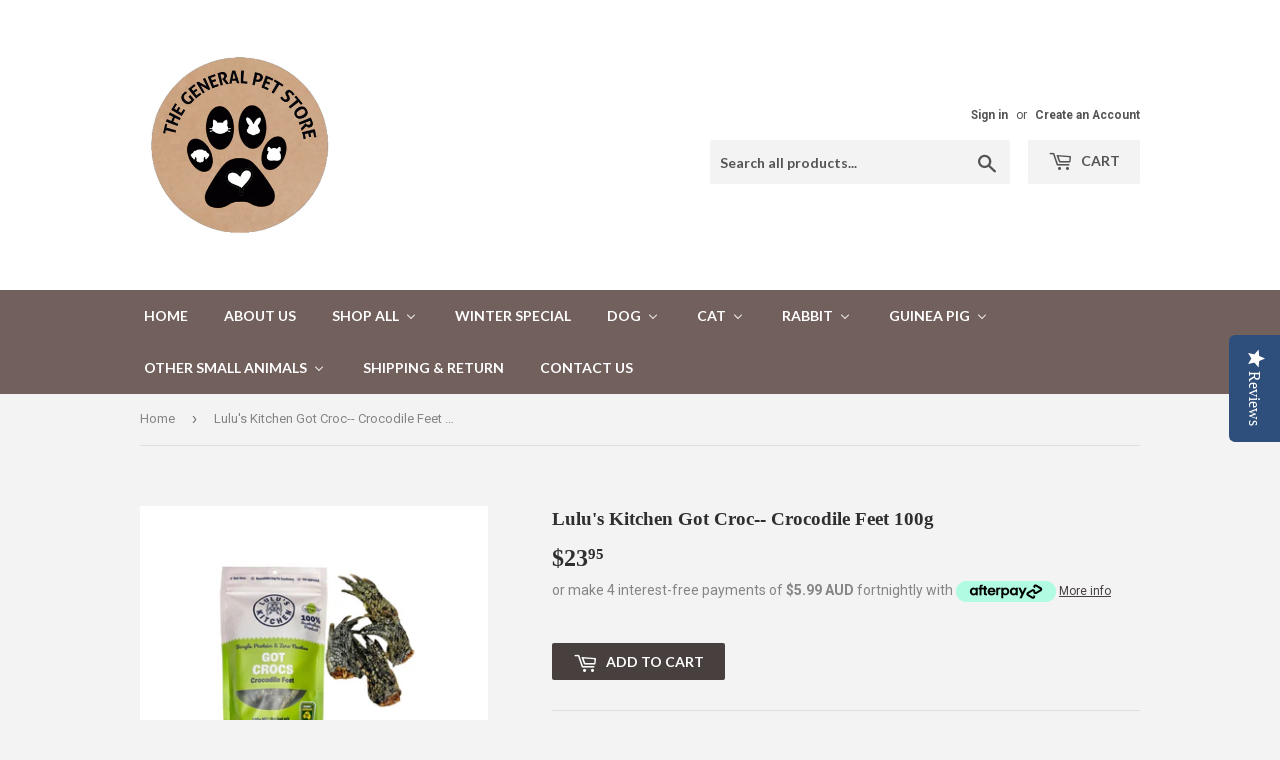

--- FILE ---
content_type: text/html; charset=utf-8
request_url: https://thegeneralpetstore.com.au/products/lulus-kitchen-got-croc-crocodile-feet
body_size: 26688
content:
<script src="https://ajax.googleapis.com/ajax/libs/jquery/2.2.4/jquery.min.js" defer=”defer”></script>
<script type="text/javascript" src="//thegeneralpetstore.com.au/cdn/shop/t/2/assets/jquery.zoom.min.js?v=130389901872380137561519945186" defer=”defer”></script>
<!doctype html>
<!--[if lt IE 7]><html class="no-js lt-ie9 lt-ie8 lt-ie7" lang="en"> <![endif]-->
<!--[if IE 7]><html class="no-js lt-ie9 lt-ie8" lang="en"> <![endif]-->
<!--[if IE 8]><html class="no-js lt-ie9" lang="en"> <![endif]-->
<!--[if IE 9 ]><html class="ie9 no-js"> <![endif]-->
<!--[if (gt IE 9)|!(IE)]><!--> <html class="no-touch no-js"> <!--<![endif]-->
<head><!-- Google tag (gtag.js) -->
<script async src="https://www.googletagmanager.com/gtag/js?id=AW-830820605"></script>
<script>
  window.dataLayer = window.dataLayer || [];
  function gtag(){dataLayer.push(arguments);}
  gtag('js', new Date());

  gtag('config', 'AW-830820605');
</script>
<meta name="google-site-verification" content="HPD1NfKAy-rDSnBuQ_ctY4RzuudIjk70U2Z2FedpsQ4" />  
<!-- Yotpo JavaScript -->
      <script type="text/javascript">
(function e(){var e=document.createElement("script");e.type="text/javascript",e.async=true,e.src="//staticw2.yotpo.com/jJt1tAAILCNmvMVwflsZDGEvev08EfeezjFCLpDM/widget.js";var t=document.getElementsByTagName("script")[0];t.parentNode.insertBefore(e,t)})();
</script> 
<!-- End of Yotpo JavaScript -->   
  
<script>(function(H){H.className=H.className.replace(/\bno-js\b/,'js')})(document.documentElement)</script>
  <!-- Basic page needs ================================================== -->
  <meta charset="utf-8">
  <meta http-equiv="X-UA-Compatible" content="IE=edge,chrome=1">

  

  <!-- Title and description ================================================== -->
  <!-- "snippets/SEOManager.liquid" was not rendered, the associated app was uninstalled -->

  <!-- Product meta ================================================== -->
  <!-- /snippets/social-meta-tags.liquid -->




<meta property="og:site_name" content="The General Pet Store">
<meta property="og:url" content="https://thegeneralpetstore.com.au/products/lulus-kitchen-got-croc-crocodile-feet">
<meta property="og:title" content="Lulu's Kitchen Got Croc-- Crocodile Feet 100g">
<meta property="og:type" content="product">
<meta property="og:description" content="Crocodile Feet are a nutritious, hypo-allergic Low Fat and high protein treat Source responsible farming  100% Australian Crocodile  approximately 3-4 per bag">

  <meta property="og:price:amount" content="23.95">
  <meta property="og:price:currency" content="AUD">

<meta property="og:image" content="http://thegeneralpetstore.com.au/cdn/shop/files/Logopit_1697175835047_1200x1200.jpg?v=1697353874"><meta property="og:image" content="http://thegeneralpetstore.com.au/cdn/shop/files/ScreenShot2023-10-15at6.11.57pm_1200x1200.png?v=1697354016">
<meta property="og:image:secure_url" content="https://thegeneralpetstore.com.au/cdn/shop/files/Logopit_1697175835047_1200x1200.jpg?v=1697353874"><meta property="og:image:secure_url" content="https://thegeneralpetstore.com.au/cdn/shop/files/ScreenShot2023-10-15at6.11.57pm_1200x1200.png?v=1697354016">


<meta name="twitter:card" content="summary_large_image">
<meta name="twitter:title" content="Lulu's Kitchen Got Croc-- Crocodile Feet 100g">
<meta name="twitter:description" content="Crocodile Feet are a nutritious, hypo-allergic Low Fat and high protein treat Source responsible farming  100% Australian Crocodile  approximately 3-4 per bag">


  <!-- Helpers ================================================== -->
  <link rel="canonical" href="https://thegeneralpetstore.com.au/products/lulus-kitchen-got-croc-crocodile-feet">
  <meta name="viewport" content="width=device-width,initial-scale=1">

  <!-- CSS ================================================== -->
  <link href="//thegeneralpetstore.com.au/cdn/shop/t/2/assets/theme.scss.css?v=154263253197027807181753912862" rel="stylesheet" type="text/css" media="all" />
  
  
  
  <link href="//fonts.googleapis.com/css?family=Roboto:400,700" rel="stylesheet" type="text/css" media="all" />



  
    
    
    <link href="//fonts.googleapis.com/css?family=Lato:700" rel="stylesheet" type="text/css" media="all" />
  



  <!-- Header hook for plugins ================================================== -->
  
  
  <script>window.performance && window.performance.mark && window.performance.mark('shopify.content_for_header.start');</script><meta name="google-site-verification" content="HPD1NfKAy-rDSnBuQ_ctY4RzuudIjk70U2Z2FedpsQ4">
<meta name="facebook-domain-verification" content="bc45hqzo2n4i44h2ftbb14e5z89ytn">
<meta id="shopify-digital-wallet" name="shopify-digital-wallet" content="/24754942/digital_wallets/dialog">
<meta name="shopify-checkout-api-token" content="d7fec6d17954d9d48a5c43af6cb7ae5a">
<meta id="in-context-paypal-metadata" data-shop-id="24754942" data-venmo-supported="false" data-environment="production" data-locale="en_US" data-paypal-v4="true" data-currency="AUD">
<link rel="alternate" type="application/json+oembed" href="https://thegeneralpetstore.com.au/products/lulus-kitchen-got-croc-crocodile-feet.oembed">
<script async="async" src="/checkouts/internal/preloads.js?locale=en-AU"></script>
<link rel="preconnect" href="https://shop.app" crossorigin="anonymous">
<script async="async" src="https://shop.app/checkouts/internal/preloads.js?locale=en-AU&shop_id=24754942" crossorigin="anonymous"></script>
<script id="apple-pay-shop-capabilities" type="application/json">{"shopId":24754942,"countryCode":"AU","currencyCode":"AUD","merchantCapabilities":["supports3DS"],"merchantId":"gid:\/\/shopify\/Shop\/24754942","merchantName":"The General Pet Store","requiredBillingContactFields":["postalAddress","email","phone"],"requiredShippingContactFields":["postalAddress","email","phone"],"shippingType":"shipping","supportedNetworks":["visa","masterCard","amex","jcb"],"total":{"type":"pending","label":"The General Pet Store","amount":"1.00"},"shopifyPaymentsEnabled":true,"supportsSubscriptions":true}</script>
<script id="shopify-features" type="application/json">{"accessToken":"d7fec6d17954d9d48a5c43af6cb7ae5a","betas":["rich-media-storefront-analytics"],"domain":"thegeneralpetstore.com.au","predictiveSearch":true,"shopId":24754942,"locale":"en"}</script>
<script>var Shopify = Shopify || {};
Shopify.shop = "the-general-pet-store.myshopify.com";
Shopify.locale = "en";
Shopify.currency = {"active":"AUD","rate":"1.0"};
Shopify.country = "AU";
Shopify.theme = {"name":"Supply","id":7443644444,"schema_name":"Supply","schema_version":"3.1.0","theme_store_id":679,"role":"main"};
Shopify.theme.handle = "null";
Shopify.theme.style = {"id":null,"handle":null};
Shopify.cdnHost = "thegeneralpetstore.com.au/cdn";
Shopify.routes = Shopify.routes || {};
Shopify.routes.root = "/";</script>
<script type="module">!function(o){(o.Shopify=o.Shopify||{}).modules=!0}(window);</script>
<script>!function(o){function n(){var o=[];function n(){o.push(Array.prototype.slice.apply(arguments))}return n.q=o,n}var t=o.Shopify=o.Shopify||{};t.loadFeatures=n(),t.autoloadFeatures=n()}(window);</script>
<script>
  window.ShopifyPay = window.ShopifyPay || {};
  window.ShopifyPay.apiHost = "shop.app\/pay";
  window.ShopifyPay.redirectState = null;
</script>
<script id="shop-js-analytics" type="application/json">{"pageType":"product"}</script>
<script defer="defer" async type="module" src="//thegeneralpetstore.com.au/cdn/shopifycloud/shop-js/modules/v2/client.init-shop-cart-sync_BN7fPSNr.en.esm.js"></script>
<script defer="defer" async type="module" src="//thegeneralpetstore.com.au/cdn/shopifycloud/shop-js/modules/v2/chunk.common_Cbph3Kss.esm.js"></script>
<script defer="defer" async type="module" src="//thegeneralpetstore.com.au/cdn/shopifycloud/shop-js/modules/v2/chunk.modal_DKumMAJ1.esm.js"></script>
<script type="module">
  await import("//thegeneralpetstore.com.au/cdn/shopifycloud/shop-js/modules/v2/client.init-shop-cart-sync_BN7fPSNr.en.esm.js");
await import("//thegeneralpetstore.com.au/cdn/shopifycloud/shop-js/modules/v2/chunk.common_Cbph3Kss.esm.js");
await import("//thegeneralpetstore.com.au/cdn/shopifycloud/shop-js/modules/v2/chunk.modal_DKumMAJ1.esm.js");

  window.Shopify.SignInWithShop?.initShopCartSync?.({"fedCMEnabled":true,"windoidEnabled":true});

</script>
<script>
  window.Shopify = window.Shopify || {};
  if (!window.Shopify.featureAssets) window.Shopify.featureAssets = {};
  window.Shopify.featureAssets['shop-js'] = {"shop-cart-sync":["modules/v2/client.shop-cart-sync_CJVUk8Jm.en.esm.js","modules/v2/chunk.common_Cbph3Kss.esm.js","modules/v2/chunk.modal_DKumMAJ1.esm.js"],"init-fed-cm":["modules/v2/client.init-fed-cm_7Fvt41F4.en.esm.js","modules/v2/chunk.common_Cbph3Kss.esm.js","modules/v2/chunk.modal_DKumMAJ1.esm.js"],"init-shop-email-lookup-coordinator":["modules/v2/client.init-shop-email-lookup-coordinator_Cc088_bR.en.esm.js","modules/v2/chunk.common_Cbph3Kss.esm.js","modules/v2/chunk.modal_DKumMAJ1.esm.js"],"init-windoid":["modules/v2/client.init-windoid_hPopwJRj.en.esm.js","modules/v2/chunk.common_Cbph3Kss.esm.js","modules/v2/chunk.modal_DKumMAJ1.esm.js"],"shop-button":["modules/v2/client.shop-button_B0jaPSNF.en.esm.js","modules/v2/chunk.common_Cbph3Kss.esm.js","modules/v2/chunk.modal_DKumMAJ1.esm.js"],"shop-cash-offers":["modules/v2/client.shop-cash-offers_DPIskqss.en.esm.js","modules/v2/chunk.common_Cbph3Kss.esm.js","modules/v2/chunk.modal_DKumMAJ1.esm.js"],"shop-toast-manager":["modules/v2/client.shop-toast-manager_CK7RT69O.en.esm.js","modules/v2/chunk.common_Cbph3Kss.esm.js","modules/v2/chunk.modal_DKumMAJ1.esm.js"],"init-shop-cart-sync":["modules/v2/client.init-shop-cart-sync_BN7fPSNr.en.esm.js","modules/v2/chunk.common_Cbph3Kss.esm.js","modules/v2/chunk.modal_DKumMAJ1.esm.js"],"init-customer-accounts-sign-up":["modules/v2/client.init-customer-accounts-sign-up_CfPf4CXf.en.esm.js","modules/v2/client.shop-login-button_DeIztwXF.en.esm.js","modules/v2/chunk.common_Cbph3Kss.esm.js","modules/v2/chunk.modal_DKumMAJ1.esm.js"],"pay-button":["modules/v2/client.pay-button_CgIwFSYN.en.esm.js","modules/v2/chunk.common_Cbph3Kss.esm.js","modules/v2/chunk.modal_DKumMAJ1.esm.js"],"init-customer-accounts":["modules/v2/client.init-customer-accounts_DQ3x16JI.en.esm.js","modules/v2/client.shop-login-button_DeIztwXF.en.esm.js","modules/v2/chunk.common_Cbph3Kss.esm.js","modules/v2/chunk.modal_DKumMAJ1.esm.js"],"avatar":["modules/v2/client.avatar_BTnouDA3.en.esm.js"],"init-shop-for-new-customer-accounts":["modules/v2/client.init-shop-for-new-customer-accounts_CsZy_esa.en.esm.js","modules/v2/client.shop-login-button_DeIztwXF.en.esm.js","modules/v2/chunk.common_Cbph3Kss.esm.js","modules/v2/chunk.modal_DKumMAJ1.esm.js"],"shop-follow-button":["modules/v2/client.shop-follow-button_BRMJjgGd.en.esm.js","modules/v2/chunk.common_Cbph3Kss.esm.js","modules/v2/chunk.modal_DKumMAJ1.esm.js"],"checkout-modal":["modules/v2/client.checkout-modal_B9Drz_yf.en.esm.js","modules/v2/chunk.common_Cbph3Kss.esm.js","modules/v2/chunk.modal_DKumMAJ1.esm.js"],"shop-login-button":["modules/v2/client.shop-login-button_DeIztwXF.en.esm.js","modules/v2/chunk.common_Cbph3Kss.esm.js","modules/v2/chunk.modal_DKumMAJ1.esm.js"],"lead-capture":["modules/v2/client.lead-capture_DXYzFM3R.en.esm.js","modules/v2/chunk.common_Cbph3Kss.esm.js","modules/v2/chunk.modal_DKumMAJ1.esm.js"],"shop-login":["modules/v2/client.shop-login_CA5pJqmO.en.esm.js","modules/v2/chunk.common_Cbph3Kss.esm.js","modules/v2/chunk.modal_DKumMAJ1.esm.js"],"payment-terms":["modules/v2/client.payment-terms_BxzfvcZJ.en.esm.js","modules/v2/chunk.common_Cbph3Kss.esm.js","modules/v2/chunk.modal_DKumMAJ1.esm.js"]};
</script>
<script>(function() {
  var isLoaded = false;
  function asyncLoad() {
    if (isLoaded) return;
    isLoaded = true;
    var urls = ["\/\/cdn.shopify.com\/proxy\/ef5a1221562359f48ebe43109189c73f8928a19c9843c88c49973d63ec0f72bd\/bingshoppingtool-t2app-prod.trafficmanager.net\/uet\/tracking_script?shop=the-general-pet-store.myshopify.com\u0026sp-cache-control=cHVibGljLCBtYXgtYWdlPTkwMA","https:\/\/d18eg7dreypte5.cloudfront.net\/browse-abandonment\/smsbump_timer.js?shop=the-general-pet-store.myshopify.com"];
    for (var i = 0; i < urls.length; i++) {
      var s = document.createElement('script');
      s.type = 'text/javascript';
      s.async = true;
      s.src = urls[i];
      var x = document.getElementsByTagName('script')[0];
      x.parentNode.insertBefore(s, x);
    }
  };
  if(window.attachEvent) {
    window.attachEvent('onload', asyncLoad);
  } else {
    window.addEventListener('load', asyncLoad, false);
  }
})();</script>
<script id="__st">var __st={"a":24754942,"offset":-18000,"reqid":"f448dc67-d6c8-4a31-9150-751e970987c1-1769898276","pageurl":"thegeneralpetstore.com.au\/products\/lulus-kitchen-got-croc-crocodile-feet","u":"a3cb58d4ec4a","p":"product","rtyp":"product","rid":6912207552610};</script>
<script>window.ShopifyPaypalV4VisibilityTracking = true;</script>
<script id="captcha-bootstrap">!function(){'use strict';const t='contact',e='account',n='new_comment',o=[[t,t],['blogs',n],['comments',n],[t,'customer']],c=[[e,'customer_login'],[e,'guest_login'],[e,'recover_customer_password'],[e,'create_customer']],r=t=>t.map((([t,e])=>`form[action*='/${t}']:not([data-nocaptcha='true']) input[name='form_type'][value='${e}']`)).join(','),a=t=>()=>t?[...document.querySelectorAll(t)].map((t=>t.form)):[];function s(){const t=[...o],e=r(t);return a(e)}const i='password',u='form_key',d=['recaptcha-v3-token','g-recaptcha-response','h-captcha-response',i],f=()=>{try{return window.sessionStorage}catch{return}},m='__shopify_v',_=t=>t.elements[u];function p(t,e,n=!1){try{const o=window.sessionStorage,c=JSON.parse(o.getItem(e)),{data:r}=function(t){const{data:e,action:n}=t;return t[m]||n?{data:e,action:n}:{data:t,action:n}}(c);for(const[e,n]of Object.entries(r))t.elements[e]&&(t.elements[e].value=n);n&&o.removeItem(e)}catch(o){console.error('form repopulation failed',{error:o})}}const l='form_type',E='cptcha';function T(t){t.dataset[E]=!0}const w=window,h=w.document,L='Shopify',v='ce_forms',y='captcha';let A=!1;((t,e)=>{const n=(g='f06e6c50-85a8-45c8-87d0-21a2b65856fe',I='https://cdn.shopify.com/shopifycloud/storefront-forms-hcaptcha/ce_storefront_forms_captcha_hcaptcha.v1.5.2.iife.js',D={infoText:'Protected by hCaptcha',privacyText:'Privacy',termsText:'Terms'},(t,e,n)=>{const o=w[L][v],c=o.bindForm;if(c)return c(t,g,e,D).then(n);var r;o.q.push([[t,g,e,D],n]),r=I,A||(h.body.append(Object.assign(h.createElement('script'),{id:'captcha-provider',async:!0,src:r})),A=!0)});var g,I,D;w[L]=w[L]||{},w[L][v]=w[L][v]||{},w[L][v].q=[],w[L][y]=w[L][y]||{},w[L][y].protect=function(t,e){n(t,void 0,e),T(t)},Object.freeze(w[L][y]),function(t,e,n,w,h,L){const[v,y,A,g]=function(t,e,n){const i=e?o:[],u=t?c:[],d=[...i,...u],f=r(d),m=r(i),_=r(d.filter((([t,e])=>n.includes(e))));return[a(f),a(m),a(_),s()]}(w,h,L),I=t=>{const e=t.target;return e instanceof HTMLFormElement?e:e&&e.form},D=t=>v().includes(t);t.addEventListener('submit',(t=>{const e=I(t);if(!e)return;const n=D(e)&&!e.dataset.hcaptchaBound&&!e.dataset.recaptchaBound,o=_(e),c=g().includes(e)&&(!o||!o.value);(n||c)&&t.preventDefault(),c&&!n&&(function(t){try{if(!f())return;!function(t){const e=f();if(!e)return;const n=_(t);if(!n)return;const o=n.value;o&&e.removeItem(o)}(t);const e=Array.from(Array(32),(()=>Math.random().toString(36)[2])).join('');!function(t,e){_(t)||t.append(Object.assign(document.createElement('input'),{type:'hidden',name:u})),t.elements[u].value=e}(t,e),function(t,e){const n=f();if(!n)return;const o=[...t.querySelectorAll(`input[type='${i}']`)].map((({name:t})=>t)),c=[...d,...o],r={};for(const[a,s]of new FormData(t).entries())c.includes(a)||(r[a]=s);n.setItem(e,JSON.stringify({[m]:1,action:t.action,data:r}))}(t,e)}catch(e){console.error('failed to persist form',e)}}(e),e.submit())}));const S=(t,e)=>{t&&!t.dataset[E]&&(n(t,e.some((e=>e===t))),T(t))};for(const o of['focusin','change'])t.addEventListener(o,(t=>{const e=I(t);D(e)&&S(e,y())}));const B=e.get('form_key'),M=e.get(l),P=B&&M;t.addEventListener('DOMContentLoaded',(()=>{const t=y();if(P)for(const e of t)e.elements[l].value===M&&p(e,B);[...new Set([...A(),...v().filter((t=>'true'===t.dataset.shopifyCaptcha))])].forEach((e=>S(e,t)))}))}(h,new URLSearchParams(w.location.search),n,t,e,['guest_login'])})(!0,!0)}();</script>
<script integrity="sha256-4kQ18oKyAcykRKYeNunJcIwy7WH5gtpwJnB7kiuLZ1E=" data-source-attribution="shopify.loadfeatures" defer="defer" src="//thegeneralpetstore.com.au/cdn/shopifycloud/storefront/assets/storefront/load_feature-a0a9edcb.js" crossorigin="anonymous"></script>
<script crossorigin="anonymous" defer="defer" src="//thegeneralpetstore.com.au/cdn/shopifycloud/storefront/assets/shopify_pay/storefront-65b4c6d7.js?v=20250812"></script>
<script data-source-attribution="shopify.dynamic_checkout.dynamic.init">var Shopify=Shopify||{};Shopify.PaymentButton=Shopify.PaymentButton||{isStorefrontPortableWallets:!0,init:function(){window.Shopify.PaymentButton.init=function(){};var t=document.createElement("script");t.src="https://thegeneralpetstore.com.au/cdn/shopifycloud/portable-wallets/latest/portable-wallets.en.js",t.type="module",document.head.appendChild(t)}};
</script>
<script data-source-attribution="shopify.dynamic_checkout.buyer_consent">
  function portableWalletsHideBuyerConsent(e){var t=document.getElementById("shopify-buyer-consent"),n=document.getElementById("shopify-subscription-policy-button");t&&n&&(t.classList.add("hidden"),t.setAttribute("aria-hidden","true"),n.removeEventListener("click",e))}function portableWalletsShowBuyerConsent(e){var t=document.getElementById("shopify-buyer-consent"),n=document.getElementById("shopify-subscription-policy-button");t&&n&&(t.classList.remove("hidden"),t.removeAttribute("aria-hidden"),n.addEventListener("click",e))}window.Shopify?.PaymentButton&&(window.Shopify.PaymentButton.hideBuyerConsent=portableWalletsHideBuyerConsent,window.Shopify.PaymentButton.showBuyerConsent=portableWalletsShowBuyerConsent);
</script>
<script data-source-attribution="shopify.dynamic_checkout.cart.bootstrap">document.addEventListener("DOMContentLoaded",(function(){function t(){return document.querySelector("shopify-accelerated-checkout-cart, shopify-accelerated-checkout")}if(t())Shopify.PaymentButton.init();else{new MutationObserver((function(e,n){t()&&(Shopify.PaymentButton.init(),n.disconnect())})).observe(document.body,{childList:!0,subtree:!0})}}));
</script>
<link id="shopify-accelerated-checkout-styles" rel="stylesheet" media="screen" href="https://thegeneralpetstore.com.au/cdn/shopifycloud/portable-wallets/latest/accelerated-checkout-backwards-compat.css" crossorigin="anonymous">
<style id="shopify-accelerated-checkout-cart">
        #shopify-buyer-consent {
  margin-top: 1em;
  display: inline-block;
  width: 100%;
}

#shopify-buyer-consent.hidden {
  display: none;
}

#shopify-subscription-policy-button {
  background: none;
  border: none;
  padding: 0;
  text-decoration: underline;
  font-size: inherit;
  cursor: pointer;
}

#shopify-subscription-policy-button::before {
  box-shadow: none;
}

      </style>

<script>window.performance && window.performance.mark && window.performance.mark('shopify.content_for_header.end');</script>

  

<!--[if lt IE 9]>
<script src="//cdnjs.cloudflare.com/ajax/libs/html5shiv/3.7.2/html5shiv.min.js" type="text/javascript"></script>
<script src="//thegeneralpetstore.com.au/cdn/shop/t/2/assets/respond.min.js?v=700" type="text/javascript"></script>
<link href="//thegeneralpetstore.com.au/cdn/shop/t/2/assets/respond-proxy.html" id="respond-proxy" rel="respond-proxy" />
<link href="//thegeneralpetstore.com.au/search?q=4332bc69f5e007b9a673aeee262232db" id="respond-redirect" rel="respond-redirect" />
<script src="//thegeneralpetstore.com.au/search?q=4332bc69f5e007b9a673aeee262232db" type="text/javascript"></script>
<![endif]-->
<!--[if (lte IE 9) ]><script src="//thegeneralpetstore.com.au/cdn/shop/t/2/assets/match-media.min.js?v=700" type="text/javascript"></script><![endif]-->


  
  

  <script src="//thegeneralpetstore.com.au/cdn/shop/t/2/assets/jquery-2.2.3.min.js?v=58211863146907186831518848560" type="text/javascript"></script>

  <!--[if (gt IE 9)|!(IE)]><!--><script src="//thegeneralpetstore.com.au/cdn/shop/t/2/assets/lazysizes.min.js?v=8147953233334221341518848560" async="async"></script><!--<![endif]-->
  <!--[if lte IE 9]><script src="//thegeneralpetstore.com.au/cdn/shop/t/2/assets/lazysizes.min.js?v=8147953233334221341518848560"></script><![endif]-->

  <!--[if (gt IE 9)|!(IE)]><!--><script src="//thegeneralpetstore.com.au/cdn/shop/t/2/assets/vendor.js?v=36233103725173156861518848560" defer="defer"></script><!--<![endif]-->
  <!--[if lte IE 9]><script src="//thegeneralpetstore.com.au/cdn/shop/t/2/assets/vendor.js?v=36233103725173156861518848560"></script><![endif]-->

  <!--[if (gt IE 9)|!(IE)]><!--><script src="//thegeneralpetstore.com.au/cdn/shop/t/2/assets/theme.js?v=38271091132627459361721802771" defer="defer"></script><!--<![endif]-->
  <!--[if lte IE 9]><script src="//thegeneralpetstore.com.au/cdn/shop/t/2/assets/theme.js?v=38271091132627459361721802771"></script><![endif]-->
  <script type='text/javascript'>var jiltStorefrontParams = {"platform":"shopify","shop_uuid":"03762f95-260b-4418-b82e-033f353131f9"}; </script>

<script type="text/javascript">
  //BOOSTER APPS COMMON JS CODE
  window.BoosterApps = window.BoosterApps || {};
  window.BoosterApps.common = window.BoosterApps.common || {};
  window.BoosterApps.common.shop = {
    permanent_domain: 'the-general-pet-store.myshopify.com',
    currency: "AUD",
    money_format: "${{amount}}",
    id: 24754942
  };
  

  window.BoosterApps.common.template = 'product';
  window.BoosterApps.common.cart = {};
  window.BoosterApps.common.vapid_public_key = "BO5RJ2FA8w6MW2Qt1_MKSFtoVpVjUMLYkHb2arb7zZxEaYGTMuLvmZGabSHj8q0EwlzLWBAcAU_0z-z9Xps8kF8=";

  window.BoosterApps.cs_app_url = "/apps/ba_fb_app";

  window.BoosterApps.global_config = {"asset_urls":{"loy":{"init_js":"https:\/\/cdn.shopify.com\/s\/files\/1\/0194\/1736\/6592\/t\/1\/assets\/ba_loy_init.js?v=1643899006","widget_js":"https:\/\/cdn.shopify.com\/s\/files\/1\/0194\/1736\/6592\/t\/1\/assets\/ba_loy_widget.js?v=1643899010","widget_css":"https:\/\/cdn.shopify.com\/s\/files\/1\/0194\/1736\/6592\/t\/1\/assets\/ba_loy_widget.css?v=1630424861"},"rev":{"init_js":null,"widget_js":null,"modal_js":null,"widget_css":null,"modal_css":null},"pu":{"init_js":"https:\/\/cdn.shopify.com\/s\/files\/1\/0194\/1736\/6592\/t\/1\/assets\/ba_pu_init.js?v=1635877170"},"bis":{"init_js":"https:\/\/cdn.shopify.com\/s\/files\/1\/0194\/1736\/6592\/t\/1\/assets\/ba_bis_init.js?v=1633795418","modal_js":"https:\/\/cdn.shopify.com\/s\/files\/1\/0194\/1736\/6592\/t\/1\/assets\/ba_bis_modal.js?v=1633795421","modal_css":"https:\/\/cdn.shopify.com\/s\/files\/1\/0194\/1736\/6592\/t\/1\/assets\/ba_bis_modal.css?v=1620346071"},"widgets":{"init_js":"https:\/\/cdn.shopify.com\/s\/files\/1\/0194\/1736\/6592\/t\/1\/assets\/ba_widget_init.js?v=1643989783","modal_js":"https:\/\/cdn.shopify.com\/s\/files\/1\/0194\/1736\/6592\/t\/1\/assets\/ba_widget_modal.js?v=1643989786","modal_css":"https:\/\/cdn.shopify.com\/s\/files\/1\/0194\/1736\/6592\/t\/1\/assets\/ba_widget_modal.css?v=1643989789"},"global":{"helper_js":"https:\/\/cdn.shopify.com\/s\/files\/1\/0194\/1736\/6592\/t\/1\/assets\/ba_tracking.js?v=1637601969"}},"proxy_paths":{"pu":"\/apps\/ba_fb_app","app_metrics":"\/apps\/ba_fb_app\/app_metrics","push_subscription":"\/apps\/ba_fb_app\/push"},"aat":["pu"],"pv":false,"sts":false,"bam":false,"base_money_format":"${{amount}}"};



    window.BoosterApps.pu_config = {"push_prompt_cover_enabled":false,"push_prompt_cover_title":"One small step","push_prompt_cover_message":"Allow your browser to receive notifications"};


  for (i = 0; i < window.localStorage.length; i++) {
    var key = window.localStorage.key(i);
    if (key.slice(0,10) === "ba_msg_sub") {
      window.BoosterApps.can_update_cart = true;
    }
  }

  
    if (window.BoosterApps.common.template == 'product'){
      window.BoosterApps.common.product = {
        id: 6912207552610, price: 2395, handle: "lulus-kitchen-got-croc-crocodile-feet", tags: ["all natural dog dental chew","crocodile dog chew","crocodile dog treat","crocodile feet dog treat","Dog dental chew","good dog dental chew","hypo-allergic dog treat","long lasting dog chew","lulu's kitchen crocodile feet","Lulu's kitchen dog treat","Lulu's kitchen got crocs","treat for allergies dogs","treat for dogs with allergy"],
        available: true, title: "Lulu's Kitchen Got Croc-- Crocodile Feet 100g", variants: [{"id":40492088295522,"title":"Default Title","option1":"Default Title","option2":null,"option3":null,"sku":null,"requires_shipping":true,"taxable":true,"featured_image":null,"available":true,"name":"Lulu's Kitchen Got Croc-- Crocodile Feet 100g","public_title":null,"options":["Default Title"],"price":2395,"weight":200,"compare_at_price":null,"inventory_quantity":3,"inventory_management":"shopify","inventory_policy":"deny","barcode":null,"requires_selling_plan":false,"selling_plan_allocations":[]}]
      };
      window.BoosterApps.common.product.review_data = null;
    }
  

</script>


<script type="text/javascript">
  !function(e){var t={};function r(n){if(t[n])return t[n].exports;var o=t[n]={i:n,l:!1,exports:{}};return e[n].call(o.exports,o,o.exports,r),o.l=!0,o.exports}r.m=e,r.c=t,r.d=function(e,t,n){r.o(e,t)||Object.defineProperty(e,t,{enumerable:!0,get:n})},r.r=function(e){"undefined"!==typeof Symbol&&Symbol.toStringTag&&Object.defineProperty(e,Symbol.toStringTag,{value:"Module"}),Object.defineProperty(e,"__esModule",{value:!0})},r.t=function(e,t){if(1&t&&(e=r(e)),8&t)return e;if(4&t&&"object"===typeof e&&e&&e.__esModule)return e;var n=Object.create(null);if(r.r(n),Object.defineProperty(n,"default",{enumerable:!0,value:e}),2&t&&"string"!=typeof e)for(var o in e)r.d(n,o,function(t){return e[t]}.bind(null,o));return n},r.n=function(e){var t=e&&e.__esModule?function(){return e.default}:function(){return e};return r.d(t,"a",t),t},r.o=function(e,t){return Object.prototype.hasOwnProperty.call(e,t)},r.p="https://boosterapps.com/apps/push-marketing/packs/",r(r.s=21)}({21:function(e,t){}});
//# sourceMappingURL=application-3d64c6bcfede9eadaa72.js.map

  //Global snippet for Booster Apps
  //this is updated automatically - do not edit manually.

  function loadScript(src, defer, done) {
    var js = document.createElement('script');
    js.src = src;
    js.defer = defer;
    js.onload = function(){done();};
    js.onerror = function(){
      done(new Error('Failed to load script ' + src));
    };
    document.head.appendChild(js);
  }

  function browserSupportsAllFeatures() {
    return window.Promise && window.fetch && window.Symbol;
  }

  if (browserSupportsAllFeatures()) {
    main();
  } else {
    loadScript('https://polyfill-fastly.net/v3/polyfill.min.js?features=Promise,fetch', true, main);
  }

  function loadAppScripts(){



      loadScript(window.BoosterApps.global_config.asset_urls.pu.init_js, true, function(){});
  }

  function main(err) {
    //isolate the scope
    loadScript(window.BoosterApps.global_config.asset_urls.global.helper_js, false, loadAppScripts);
  }
</script>

<!-- BEGIN app block: shopify://apps/buddha-mega-menu-navigation/blocks/megamenu/dbb4ce56-bf86-4830-9b3d-16efbef51c6f -->
<script>
        var productImageAndPrice = [],
            collectionImages = [],
            articleImages = [],
            mmLivIcons = false,
            mmFlipClock = false,
            mmFixesUseJquery = false,
            mmNumMMI = 11,
            mmSchemaTranslation = {},
            mmMenuStrings =  {"menuStrings":{"default":{"Home":"Home","About us":"About us","Shop all":"Shop all","Dog":"Dog","Cat":"Cat","Rabbit":"Rabbit","Guinea pig":"Guinea pig","Birds":"Birds","Winter Special":"Winter Special","Feeding":"Feeding","Slow Feeder":"Slow Feeder","Elevated Feeder":"Elevated Feeder","Heavy/ Ceramic Bowls":"Heavy/ Ceramic Bowls","Stainless Steel Bowls":"Stainless Steel Bowls","Food":"Food","Dog Dry Food":"Dog Dry Food","Dog Wet Food":"Dog Wet Food","Dog Fresh and Frozen Food":"Dog Fresh and Frozen Food","Treats":"Treats","Freeze Dried Treats":"Freeze Dried Treats","Natural Treats":"Natural Treats","Meal Toppers and Superfood":"Meal Toppers and Superfood","Fun Treats and Accessories":"Fun Treats and Accessories","Collar, Harness & Lead":"Collar, Harness & Lead","Toys":"Toys","Interactive Toys":"Interactive Toys","Soft Toys":"Soft Toys","Tough Toys":"Tough Toys","Fetch Toys":"Fetch Toys","Supplements":"Supplements","Skin":"Skin","Digestion":"Digestion","Calming":"Calming","Mobility":"Mobility","Others":"Others","Oral Health":"Oral Health","Emergency and First Aids":"Emergency and First Aids","Grooming":"Grooming","Shampoo and Conditioner":"Shampoo and Conditioner","Grooming Brushes and Tools":"Grooming Brushes and Tools","Sunscreens":"Sunscreens","Training & Behaviour Control":"Training & Behaviour Control","Flea and Worm Treatment":"Flea and Worm Treatment","Waste and Cleaning":"Waste and Cleaning","Travel and Outdoor":"Travel and Outdoor","Pet Stroller and carrier":"Pet Stroller and carrier","Car Travel":"Car Travel","Outdoor Adventure":"Outdoor Adventure","Elevated feeder":"Elevated feeder","Automatic Feeders and Waterers":"Automatic Feeders and Waterers","Cat Dry Food":"Cat Dry Food","Cat Wet Food":"Cat Wet Food","Cat Fresh and Frozen Food":"Cat Fresh and Frozen Food","Scratchers and Bed":"Scratchers and Bed","Dental Toys":"Dental Toys","Scratchers":"Scratchers","Teasers":"Teasers","Dental Supplement and Additives":"Dental Supplement and Additives","Dental Brushes and Toothpastes":"Dental Brushes and Toothpastes","Litter and Litter accessories":"Litter and Litter accessories","Grooming brushes and Nail Tools":"Grooming brushes and Nail Tools","Training and Support":"Training and Support","Stroller and carrier":"Stroller and carrier","Housing and Playpen":"Housing and Playpen","Bedding":"Bedding","Food and Treats":"Food and Treats","Hutch & Cage Cleaner":"Hutch & Cage Cleaner","Accessories":"Accessories","Other Small Animals":"Other Small Animals","Shipping & Return":"Shipping & Return","Contact us":"Contact us"}},"additional":{"default":{}}} ,
            mmShopLocale = "en",
            mmShopLocaleCollectionsRoute = "/collections",
            mmSchemaDesignJSON = [{"action":"menu-select","value":"main-menu"},{"action":"design","setting":"vertical_font_size","value":"13px"},{"action":"design","setting":"vertical_link_hover_color","value":"#0da19a"},{"action":"design","setting":"vertical_link_color","value":"#ffffff"},{"action":"design","setting":"vertical_text_color","value":"#ffffff"},{"action":"design","setting":"text_color","value":"#222222"},{"action":"design","setting":"font_size","value":"13px"},{"action":"design","setting":"button_text_color","value":"#ffffff"},{"action":"design","setting":"button_text_hover_color","value":"#ffffff"},{"action":"design","setting":"background_color","value":"#ffffff"},{"action":"design","setting":"background_hover_color","value":"#f9f9f9"},{"action":"design","setting":"link_color","value":"#4e4e4e"},{"action":"design","setting":"button_background_color","value":"#0da19a"},{"action":"design","setting":"link_hover_color","value":"#0da19a"},{"action":"design","setting":"button_background_hover_color","value":"#0d8781"},{"action":"design","setting":"tree_sub_direction","value":"set_tree_auto"},{"action":"design","setting":"font_family","value":"Default"}],
            mmDomChangeSkipUl = ",.flex-direction-nav",
            buddhaMegaMenuShop = "the-general-pet-store.myshopify.com",
            mmWireframeCompression = "0",
            mmExtensionAssetUrl = "https://cdn.shopify.com/extensions/019abe06-4a3f-7763-88da-170e1b54169b/mega-menu-151/assets/";var bestSellersHTML = '';var newestProductsHTML = '';/* get link lists api */
        var linkLists={"main-menu" : {"title":"Main menu", "items":["/","/pages/about-us","/collections","/collections/dog","/collections/cat","/collections/rabbit","/collections/guinea-pig","/blogs/news","/pages/shipping-return","/pages/contact-us",]},"footer" : {"title":"Footer menu", "items":["/search","/pages/about-us","/collections","/pages/contact-us",]},"customer-account-main-menu" : {"title":"Customer account main menu", "items":["/","https://shopify.com/24754942/account/orders?locale=en&amp;region_country=AU",]},};/*ENDPARSE*/

        

        /* set product prices *//* get the collection images *//* get the article images *//* customer fixes */
        var mmThemeFixesBeforeInit = function(){ mmHorizontalMenus = "#SiteNav"; mmVerticalMenus = "#MobileNav"; var timberInit = function(){ if(typeof timber != "undefined"){ timber.responsiveNav = function() {}; timber.alignMenu = function() {}; } }; var timberInit2 = function(){ setTimeout(timberInit, 400); }; window.addEventListener("resize", timberInit); document.addEventListener("DOMContentLoaded", timberInit); document.addEventListener("DOMContentLoaded", timberInit2); timberInit(); /** add to cart popup icon notify counter increase */ window.mmAddToCartPopupCallback = function(){ var cartIcon = document.querySelector(".cart-badge--desktop"); if (cartIcon) { cartIcon.innerHTML = parseInt(cartIcon.innerHTML) + 1; if (cartIcon.classList.contains("hidden-count")) { cartIcon.classList.remove("hidden-count"); } } cartIcon = document.querySelector("#mobileNavBar .cart-count"); if (cartIcon) { cartIcon.innerHTML = parseInt(cartIcon.innerHTML) + 1; if (cartIcon.classList.contains("hidden-count")) { cartIcon.classList.remove("hidden-count"); } } } }; var mmThemeFixesBefore = function(){ if(typeof timber != "undefined"){ timber.alignMenu = function () {}; } }; var mmThemeFixesAfter = function(){ verticalMenuMaxWidth = 768; /* user request 45984 */ mmAddStyle(" ul > li.buddha-menu-item { z-index: 10000 !important; } ul > li.buddha-menu-item:hover { z-index: 10001 !important; } ul > li.buddha-menu-item.mega-hover { z-index: 10001 !important; } #MobileNav .buddha-menu-item {display: block !important; } ", "themeScript"); }; 
        

        var mmWireframe = {"html" : "<li class=\"buddha-menu-item\" itemId=\"tZGyz\"  ><a data-href=\"/\" href=\"/\" aria-label=\"Home\" data-no-instant=\"\" onclick=\"mmGoToPage(this, event); return false;\"  ><i class=\"mm-icon static fa fa-none\" aria-hidden=\"true\"></i><span class=\"mm-title\">Home</span></a></li><li class=\"buddha-menu-item\" itemId=\"vKf9W\"  ><a data-href=\"/pages/about-us\" href=\"/pages/about-us\" aria-label=\"About us\" data-no-instant=\"\" onclick=\"mmGoToPage(this, event); return false;\"  ><i class=\"mm-icon static fa fa-none\" aria-hidden=\"true\"></i><span class=\"mm-title\">About us</span></a></li><li class=\"buddha-menu-item\" itemId=\"o2r4I\"  ><a data-href=\"/collections/all\" href=\"/collections/all\" aria-label=\"Shop all\" data-no-instant=\"\" onclick=\"mmGoToPage(this, event); return false;\"  ><i class=\"mm-icon static fa fa-none\" aria-hidden=\"true\"></i><span class=\"mm-title\">Shop all</span><i class=\"mm-arrow mm-angle-down\" aria-hidden=\"true\"></i><span class=\"toggle-menu-btn\" style=\"display:none;\" title=\"Toggle menu\" onclick=\"return toggleSubmenu(this)\"><span class=\"mm-arrow-icon\"><span class=\"bar-one\"></span><span class=\"bar-two\"></span></span></span></a><ul class=\"mm-submenu tree  small mm-last-level\"><li data-href=\"/collections/dog\" href=\"/collections/dog\" aria-label=\"Dog\" data-no-instant=\"\" onclick=\"mmGoToPage(this, event); return false;\"  ><a data-href=\"/collections/dog\" href=\"/collections/dog\" aria-label=\"Dog\" data-no-instant=\"\" onclick=\"mmGoToPage(this, event); return false;\"  ><span class=\"mm-title\">Dog</span></a></li><li data-href=\"/collections/cat\" href=\"/collections/cat\" aria-label=\"Cat\" data-no-instant=\"\" onclick=\"mmGoToPage(this, event); return false;\"  ><a data-href=\"/collections/cat\" href=\"/collections/cat\" aria-label=\"Cat\" data-no-instant=\"\" onclick=\"mmGoToPage(this, event); return false;\"  ><span class=\"mm-title\">Cat</span></a></li><li data-href=\"/collections/rabbit\" href=\"/collections/rabbit\" aria-label=\"Rabbit\" data-no-instant=\"\" onclick=\"mmGoToPage(this, event); return false;\"  ><a data-href=\"/collections/rabbit\" href=\"/collections/rabbit\" aria-label=\"Rabbit\" data-no-instant=\"\" onclick=\"mmGoToPage(this, event); return false;\"  ><span class=\"mm-title\">Rabbit</span></a></li><li data-href=\"/collections/guinea-pig\" href=\"/collections/guinea-pig\" aria-label=\"Guinea pig\" data-no-instant=\"\" onclick=\"mmGoToPage(this, event); return false;\"  ><a data-href=\"/collections/guinea-pig\" href=\"/collections/guinea-pig\" aria-label=\"Guinea pig\" data-no-instant=\"\" onclick=\"mmGoToPage(this, event); return false;\"  ><span class=\"mm-title\">Guinea pig</span></a></li><li data-href=\"/collections/bird\" href=\"/collections/bird\" aria-label=\"Birds\" data-no-instant=\"\" onclick=\"mmGoToPage(this, event); return false;\"  ><a data-href=\"/collections/bird\" href=\"/collections/bird\" aria-label=\"Birds\" data-no-instant=\"\" onclick=\"mmGoToPage(this, event); return false;\"  ><span class=\"mm-title\">Birds</span></a></li></ul></li><li class=\"buddha-menu-item\" itemId=\"YC4lO\"  ><a data-href=\"/collections/winter-sale\" href=\"/collections/winter-sale\" aria-label=\"Winter Special\" data-no-instant=\"\" onclick=\"mmGoToPage(this, event); return false;\"  ><span class=\"mm-title\">Winter Special</span></a></li><li class=\"buddha-menu-item\" itemId=\"U2Jcu\"  ><a data-href=\"/collections/dog\" href=\"/collections/dog\" aria-label=\"Dog\" data-no-instant=\"\" onclick=\"mmGoToPage(this, event); return false;\"  ><i class=\"mm-icon static fa fa-none\" aria-hidden=\"true\"></i><span class=\"mm-title\">Dog</span><i class=\"mm-arrow mm-angle-down\" aria-hidden=\"true\"></i><span class=\"toggle-menu-btn\" style=\"display:none;\" title=\"Toggle menu\" onclick=\"return toggleSubmenu(this)\"><span class=\"mm-arrow-icon\"><span class=\"bar-one\"></span><span class=\"bar-two\"></span></span></span></a><ul class=\"mm-submenu tree  small \"><li data-href=\"/collections/feeding-dogs\" href=\"/collections/feeding-dogs\" aria-label=\"Feeding\" data-no-instant=\"\" onclick=\"mmGoToPage(this, event); return false;\"  ><a data-href=\"/collections/feeding-dogs\" href=\"/collections/feeding-dogs\" aria-label=\"Feeding\" data-no-instant=\"\" onclick=\"mmGoToPage(this, event); return false;\"  ><span class=\"mm-title\">Feeding</span><i class=\"mm-arrow mm-angle-down\" aria-hidden=\"true\"></i><span class=\"toggle-menu-btn\" style=\"display:none;\" title=\"Toggle menu\" onclick=\"return toggleSubmenu(this)\"><span class=\"mm-arrow-icon\"><span class=\"bar-one\"></span><span class=\"bar-two\"></span></span></span></a><ul class=\"mm-submenu tree  small mm-last-level\"><li data-href=\"/collections/slow-feeder\" href=\"/collections/slow-feeder\" aria-label=\"Slow Feeder\" data-no-instant=\"\" onclick=\"mmGoToPage(this, event); return false;\"  ><a data-href=\"/collections/slow-feeder\" href=\"/collections/slow-feeder\" aria-label=\"Slow Feeder\" data-no-instant=\"\" onclick=\"mmGoToPage(this, event); return false;\"  ><span class=\"mm-title\">Slow Feeder</span></a></li><li data-href=\"/collections/elevated-feeder\" href=\"/collections/elevated-feeder\" aria-label=\"Elevated Feeder\" data-no-instant=\"\" onclick=\"mmGoToPage(this, event); return false;\"  ><a data-href=\"/collections/elevated-feeder\" href=\"/collections/elevated-feeder\" aria-label=\"Elevated Feeder\" data-no-instant=\"\" onclick=\"mmGoToPage(this, event); return false;\"  ><span class=\"mm-title\">Elevated Feeder</span></a></li><li data-href=\"/collections/heavy-bowls\" href=\"/collections/heavy-bowls\" aria-label=\"Heavy/ Ceramic Bowls\" data-no-instant=\"\" onclick=\"mmGoToPage(this, event); return false;\"  ><a data-href=\"/collections/heavy-bowls\" href=\"/collections/heavy-bowls\" aria-label=\"Heavy/ Ceramic Bowls\" data-no-instant=\"\" onclick=\"mmGoToPage(this, event); return false;\"  ><span class=\"mm-title\">Heavy/ Ceramic Bowls</span></a></li><li data-href=\"/collections/stainless-steel-bowls\" href=\"/collections/stainless-steel-bowls\" aria-label=\"Stainless Steel Bowls\" data-no-instant=\"\" onclick=\"mmGoToPage(this, event); return false;\"  ><a data-href=\"/collections/stainless-steel-bowls\" href=\"/collections/stainless-steel-bowls\" aria-label=\"Stainless Steel Bowls\" data-no-instant=\"\" onclick=\"mmGoToPage(this, event); return false;\"  ><span class=\"mm-title\">Stainless Steel Bowls</span></a></li></ul></li><li data-href=\"/collections/dog-food\" href=\"/collections/dog-food\" aria-label=\"Food\" data-no-instant=\"\" onclick=\"mmGoToPage(this, event); return false;\"  ><a data-href=\"/collections/dog-food\" href=\"/collections/dog-food\" aria-label=\"Food\" data-no-instant=\"\" onclick=\"mmGoToPage(this, event); return false;\"  ><span class=\"mm-title\">Food</span><i class=\"mm-arrow mm-angle-down\" aria-hidden=\"true\"></i><span class=\"toggle-menu-btn\" style=\"display:none;\" title=\"Toggle menu\" onclick=\"return toggleSubmenu(this)\"><span class=\"mm-arrow-icon\"><span class=\"bar-one\"></span><span class=\"bar-two\"></span></span></span></a><ul class=\"mm-submenu tree  small mm-last-level\"><li data-href=\"/collections/dog-dry-food\" href=\"/collections/dog-dry-food\" aria-label=\"Dog Dry Food\" data-no-instant=\"\" onclick=\"mmGoToPage(this, event); return false;\"  ><a data-href=\"/collections/dog-dry-food\" href=\"/collections/dog-dry-food\" aria-label=\"Dog Dry Food\" data-no-instant=\"\" onclick=\"mmGoToPage(this, event); return false;\"  ><span class=\"mm-title\">Dog Dry Food</span></a></li><li data-href=\"/collections/dog-wet-food\" href=\"/collections/dog-wet-food\" aria-label=\"Dog Wet Food\" data-no-instant=\"\" onclick=\"mmGoToPage(this, event); return false;\"  ><a data-href=\"/collections/dog-wet-food\" href=\"/collections/dog-wet-food\" aria-label=\"Dog Wet Food\" data-no-instant=\"\" onclick=\"mmGoToPage(this, event); return false;\"  ><span class=\"mm-title\">Dog Wet Food</span></a></li><li data-href=\"/collections/dog-fresh-and-frozen-food\" href=\"/collections/dog-fresh-and-frozen-food\" aria-label=\"Dog Fresh and Frozen Food\" data-no-instant=\"\" onclick=\"mmGoToPage(this, event); return false;\"  ><a data-href=\"/collections/dog-fresh-and-frozen-food\" href=\"/collections/dog-fresh-and-frozen-food\" aria-label=\"Dog Fresh and Frozen Food\" data-no-instant=\"\" onclick=\"mmGoToPage(this, event); return false;\"  ><span class=\"mm-title\">Dog Fresh and Frozen Food</span></a></li></ul></li><li data-href=\"/collections/dog-treat\" href=\"/collections/dog-treat\" aria-label=\"Treats\" data-no-instant=\"\" onclick=\"mmGoToPage(this, event); return false;\"  ><a data-href=\"/collections/dog-treat\" href=\"/collections/dog-treat\" aria-label=\"Treats\" data-no-instant=\"\" onclick=\"mmGoToPage(this, event); return false;\"  ><span class=\"mm-title\">Treats</span><i class=\"mm-arrow mm-angle-down\" aria-hidden=\"true\"></i><span class=\"toggle-menu-btn\" style=\"display:none;\" title=\"Toggle menu\" onclick=\"return toggleSubmenu(this)\"><span class=\"mm-arrow-icon\"><span class=\"bar-one\"></span><span class=\"bar-two\"></span></span></span></a><ul class=\"mm-submenu tree  small mm-last-level\"><li data-href=\"/collections/freeze-dried-treat\" href=\"/collections/freeze-dried-treat\" aria-label=\"Freeze Dried Treats\" data-no-instant=\"\" onclick=\"mmGoToPage(this, event); return false;\"  ><a data-href=\"/collections/freeze-dried-treat\" href=\"/collections/freeze-dried-treat\" aria-label=\"Freeze Dried Treats\" data-no-instant=\"\" onclick=\"mmGoToPage(this, event); return false;\"  ><span class=\"mm-title\">Freeze Dried Treats</span></a></li><li data-href=\"/collections/natural-treats\" href=\"/collections/natural-treats\" aria-label=\"Natural Treats\" data-no-instant=\"\" onclick=\"mmGoToPage(this, event); return false;\"  ><a data-href=\"/collections/natural-treats\" href=\"/collections/natural-treats\" aria-label=\"Natural Treats\" data-no-instant=\"\" onclick=\"mmGoToPage(this, event); return false;\"  ><span class=\"mm-title\">Natural Treats</span></a></li><li data-href=\"/collections/meal-toppers-and-superfood\" href=\"/collections/meal-toppers-and-superfood\" aria-label=\"Meal Toppers and Superfood\" data-no-instant=\"\" onclick=\"mmGoToPage(this, event); return false;\"  ><a data-href=\"/collections/meal-toppers-and-superfood\" href=\"/collections/meal-toppers-and-superfood\" aria-label=\"Meal Toppers and Superfood\" data-no-instant=\"\" onclick=\"mmGoToPage(this, event); return false;\"  ><span class=\"mm-title\">Meal Toppers and Superfood</span></a></li><li data-href=\"/collections/fun-treats-and-accessories\" href=\"/collections/fun-treats-and-accessories\" aria-label=\"Fun Treats and Accessories\" data-no-instant=\"\" onclick=\"mmGoToPage(this, event); return false;\"  ><a data-href=\"/collections/fun-treats-and-accessories\" href=\"/collections/fun-treats-and-accessories\" aria-label=\"Fun Treats and Accessories\" data-no-instant=\"\" onclick=\"mmGoToPage(this, event); return false;\"  ><span class=\"mm-title\">Fun Treats and Accessories</span></a></li></ul></li><li data-href=\"/collections/collar-harness-lead\" href=\"/collections/collar-harness-lead\" aria-label=\"Collar, Harness & Lead\" data-no-instant=\"\" onclick=\"mmGoToPage(this, event); return false;\"  ><a data-href=\"/collections/collar-harness-lead\" href=\"/collections/collar-harness-lead\" aria-label=\"Collar, Harness & Lead\" data-no-instant=\"\" onclick=\"mmGoToPage(this, event); return false;\"  ><span class=\"mm-title\">Collar, Harness & Lead</span></a></li><li data-href=\"/collections/toys-dog\" href=\"/collections/toys-dog\" aria-label=\"Toys\" data-no-instant=\"\" onclick=\"mmGoToPage(this, event); return false;\"  ><a data-href=\"/collections/toys-dog\" href=\"/collections/toys-dog\" aria-label=\"Toys\" data-no-instant=\"\" onclick=\"mmGoToPage(this, event); return false;\"  ><span class=\"mm-title\">Toys</span><i class=\"mm-arrow mm-angle-down\" aria-hidden=\"true\"></i><span class=\"toggle-menu-btn\" style=\"display:none;\" title=\"Toggle menu\" onclick=\"return toggleSubmenu(this)\"><span class=\"mm-arrow-icon\"><span class=\"bar-one\"></span><span class=\"bar-two\"></span></span></span></a><ul class=\"mm-submenu tree  small mm-last-level\"><li data-href=\"/collections/interactive-toys\" href=\"/collections/interactive-toys\" aria-label=\"Interactive Toys\" data-no-instant=\"\" onclick=\"mmGoToPage(this, event); return false;\"  ><a data-href=\"/collections/interactive-toys\" href=\"/collections/interactive-toys\" aria-label=\"Interactive Toys\" data-no-instant=\"\" onclick=\"mmGoToPage(this, event); return false;\"  ><span class=\"mm-title\">Interactive Toys</span></a></li><li data-href=\"/collections/soft-toys\" href=\"/collections/soft-toys\" aria-label=\"Soft Toys\" data-no-instant=\"\" onclick=\"mmGoToPage(this, event); return false;\"  ><a data-href=\"/collections/soft-toys\" href=\"/collections/soft-toys\" aria-label=\"Soft Toys\" data-no-instant=\"\" onclick=\"mmGoToPage(this, event); return false;\"  ><span class=\"mm-title\">Soft Toys</span></a></li><li data-href=\"/collections/tough-toys\" href=\"/collections/tough-toys\" aria-label=\"Tough Toys\" data-no-instant=\"\" onclick=\"mmGoToPage(this, event); return false;\"  ><a data-href=\"/collections/tough-toys\" href=\"/collections/tough-toys\" aria-label=\"Tough Toys\" data-no-instant=\"\" onclick=\"mmGoToPage(this, event); return false;\"  ><span class=\"mm-title\">Tough Toys</span></a></li><li data-href=\"/collections/fetch-toys\" href=\"/collections/fetch-toys\" aria-label=\"Fetch Toys\" data-no-instant=\"\" onclick=\"mmGoToPage(this, event); return false;\"  ><a data-href=\"/collections/fetch-toys\" href=\"/collections/fetch-toys\" aria-label=\"Fetch Toys\" data-no-instant=\"\" onclick=\"mmGoToPage(this, event); return false;\"  ><span class=\"mm-title\">Fetch Toys</span></a></li></ul></li><li data-href=\"/collections/supplement-for-dogs\" href=\"/collections/supplement-for-dogs\" aria-label=\"Supplements\" data-no-instant=\"\" onclick=\"mmGoToPage(this, event); return false;\"  ><a data-href=\"/collections/supplement-for-dogs\" href=\"/collections/supplement-for-dogs\" aria-label=\"Supplements\" data-no-instant=\"\" onclick=\"mmGoToPage(this, event); return false;\"  ><span class=\"mm-title\">Supplements</span><i class=\"mm-arrow mm-angle-down\" aria-hidden=\"true\"></i><span class=\"toggle-menu-btn\" style=\"display:none;\" title=\"Toggle menu\" onclick=\"return toggleSubmenu(this)\"><span class=\"mm-arrow-icon\"><span class=\"bar-one\"></span><span class=\"bar-two\"></span></span></span></a><ul class=\"mm-submenu tree  small mm-last-level\"><li data-href=\"/collections/dog-supplement-skin\" href=\"/collections/dog-supplement-skin\" aria-label=\"Skin\" data-no-instant=\"\" onclick=\"mmGoToPage(this, event); return false;\"  ><a data-href=\"/collections/dog-supplement-skin\" href=\"/collections/dog-supplement-skin\" aria-label=\"Skin\" data-no-instant=\"\" onclick=\"mmGoToPage(this, event); return false;\"  ><span class=\"mm-title\">Skin</span></a></li><li data-href=\"/collections/dog-supplement-digestive\" href=\"/collections/dog-supplement-digestive\" aria-label=\"Digestion\" data-no-instant=\"\" onclick=\"mmGoToPage(this, event); return false;\"  ><a data-href=\"/collections/dog-supplement-digestive\" href=\"/collections/dog-supplement-digestive\" aria-label=\"Digestion\" data-no-instant=\"\" onclick=\"mmGoToPage(this, event); return false;\"  ><span class=\"mm-title\">Digestion</span></a></li><li data-href=\"/collections/dog-supplement-calming\" href=\"/collections/dog-supplement-calming\" aria-label=\"Calming\" data-no-instant=\"\" onclick=\"mmGoToPage(this, event); return false;\"  ><a data-href=\"/collections/dog-supplement-calming\" href=\"/collections/dog-supplement-calming\" aria-label=\"Calming\" data-no-instant=\"\" onclick=\"mmGoToPage(this, event); return false;\"  ><span class=\"mm-title\">Calming</span></a></li><li data-href=\"/collections/dog-supplement-joint\" href=\"/collections/dog-supplement-joint\" aria-label=\"Mobility\" data-no-instant=\"\" onclick=\"mmGoToPage(this, event); return false;\"  ><a data-href=\"/collections/dog-supplement-joint\" href=\"/collections/dog-supplement-joint\" aria-label=\"Mobility\" data-no-instant=\"\" onclick=\"mmGoToPage(this, event); return false;\"  ><span class=\"mm-title\">Mobility</span></a></li><li data-href=\"/collections/dog-supplement-others\" href=\"/collections/dog-supplement-others\" aria-label=\"Others\" data-no-instant=\"\" onclick=\"mmGoToPage(this, event); return false;\"  ><a data-href=\"/collections/dog-supplement-others\" href=\"/collections/dog-supplement-others\" aria-label=\"Others\" data-no-instant=\"\" onclick=\"mmGoToPage(this, event); return false;\"  ><span class=\"mm-title\">Others</span></a></li></ul></li><li data-href=\"/collections/oral-health\" href=\"/collections/oral-health\" aria-label=\"Oral Health\" data-no-instant=\"\" onclick=\"mmGoToPage(this, event); return false;\"  ><a data-href=\"/collections/oral-health\" href=\"/collections/oral-health\" aria-label=\"Oral Health\" data-no-instant=\"\" onclick=\"mmGoToPage(this, event); return false;\"  ><span class=\"mm-title\">Oral Health</span></a></li><li data-href=\"/collections/emergency-and-first-aids\" href=\"/collections/emergency-and-first-aids\" aria-label=\"Emergency and First Aids\" data-no-instant=\"\" onclick=\"mmGoToPage(this, event); return false;\"  ><a data-href=\"/collections/emergency-and-first-aids\" href=\"/collections/emergency-and-first-aids\" aria-label=\"Emergency and First Aids\" data-no-instant=\"\" onclick=\"mmGoToPage(this, event); return false;\"  ><span class=\"mm-title\">Emergency and First Aids</span></a></li><li data-href=\"/collections/grooming-dog\" href=\"/collections/grooming-dog\" aria-label=\"Grooming\" data-no-instant=\"\" onclick=\"mmGoToPage(this, event); return false;\"  ><a data-href=\"/collections/grooming-dog\" href=\"/collections/grooming-dog\" aria-label=\"Grooming\" data-no-instant=\"\" onclick=\"mmGoToPage(this, event); return false;\"  ><span class=\"mm-title\">Grooming</span><i class=\"mm-arrow mm-angle-down\" aria-hidden=\"true\"></i><span class=\"toggle-menu-btn\" style=\"display:none;\" title=\"Toggle menu\" onclick=\"return toggleSubmenu(this)\"><span class=\"mm-arrow-icon\"><span class=\"bar-one\"></span><span class=\"bar-two\"></span></span></span></a><ul class=\"mm-submenu tree  small mm-last-level\"><li data-href=\"/collections/shampoo-and-conditioner-dogs\" href=\"/collections/shampoo-and-conditioner-dogs\" aria-label=\"Shampoo and Conditioner\" data-no-instant=\"\" onclick=\"mmGoToPage(this, event); return false;\"  ><a data-href=\"/collections/shampoo-and-conditioner-dogs\" href=\"/collections/shampoo-and-conditioner-dogs\" aria-label=\"Shampoo and Conditioner\" data-no-instant=\"\" onclick=\"mmGoToPage(this, event); return false;\"  ><span class=\"mm-title\">Shampoo and Conditioner</span></a></li><li data-href=\"/collections/dog-grooming-brushes-and-combs\" href=\"/collections/dog-grooming-brushes-and-combs\" aria-label=\"Grooming Brushes and Tools\" data-no-instant=\"\" onclick=\"mmGoToPage(this, event); return false;\"  ><a data-href=\"/collections/dog-grooming-brushes-and-combs\" href=\"/collections/dog-grooming-brushes-and-combs\" aria-label=\"Grooming Brushes and Tools\" data-no-instant=\"\" onclick=\"mmGoToPage(this, event); return false;\"  ><span class=\"mm-title\">Grooming Brushes and Tools</span></a></li><li data-href=\"/collections/sunscreens\" href=\"/collections/sunscreens\" aria-label=\"Sunscreens\" data-no-instant=\"\" onclick=\"mmGoToPage(this, event); return false;\"  ><a data-href=\"/collections/sunscreens\" href=\"/collections/sunscreens\" aria-label=\"Sunscreens\" data-no-instant=\"\" onclick=\"mmGoToPage(this, event); return false;\"  ><span class=\"mm-title\">Sunscreens</span></a></li></ul></li><li data-href=\"/collections/training-behaviour-control\" href=\"/collections/training-behaviour-control\" aria-label=\"Training & Behaviour Control\" data-no-instant=\"\" onclick=\"mmGoToPage(this, event); return false;\"  ><a data-href=\"/collections/training-behaviour-control\" href=\"/collections/training-behaviour-control\" aria-label=\"Training & Behaviour Control\" data-no-instant=\"\" onclick=\"mmGoToPage(this, event); return false;\"  ><span class=\"mm-title\">Training & Behaviour Control</span></a></li><li data-href=\"/collections/worm-fleas-treatment\" href=\"/collections/worm-fleas-treatment\" aria-label=\"Flea and Worm Treatment\" data-no-instant=\"\" onclick=\"mmGoToPage(this, event); return false;\"  ><a data-href=\"/collections/worm-fleas-treatment\" href=\"/collections/worm-fleas-treatment\" aria-label=\"Flea and Worm Treatment\" data-no-instant=\"\" onclick=\"mmGoToPage(this, event); return false;\"  ><span class=\"mm-title\">Flea and Worm Treatment</span></a></li><li data-href=\"/collections/dog-cleaning-and-waste\" href=\"/collections/dog-cleaning-and-waste\" aria-label=\"Waste and Cleaning\" data-no-instant=\"\" onclick=\"mmGoToPage(this, event); return false;\"  ><a data-href=\"/collections/dog-cleaning-and-waste\" href=\"/collections/dog-cleaning-and-waste\" aria-label=\"Waste and Cleaning\" data-no-instant=\"\" onclick=\"mmGoToPage(this, event); return false;\"  ><span class=\"mm-title\">Waste and Cleaning</span></a></li><li data-href=\"/collections/travel\" href=\"/collections/travel\" aria-label=\"Travel and Outdoor\" data-no-instant=\"\" onclick=\"mmGoToPage(this, event); return false;\"  ><a data-href=\"/collections/travel\" href=\"/collections/travel\" aria-label=\"Travel and Outdoor\" data-no-instant=\"\" onclick=\"mmGoToPage(this, event); return false;\"  ><span class=\"mm-title\">Travel and Outdoor</span><i class=\"mm-arrow mm-angle-down\" aria-hidden=\"true\"></i><span class=\"toggle-menu-btn\" style=\"display:none;\" title=\"Toggle menu\" onclick=\"return toggleSubmenu(this)\"><span class=\"mm-arrow-icon\"><span class=\"bar-one\"></span><span class=\"bar-two\"></span></span></span></a><ul class=\"mm-submenu tree  small mm-last-level\"><li data-href=\"/collections/pram\" href=\"/collections/pram\" aria-label=\"Pet Stroller and carrier\" data-no-instant=\"\" onclick=\"mmGoToPage(this, event); return false;\"  ><a data-href=\"/collections/pram\" href=\"/collections/pram\" aria-label=\"Pet Stroller and carrier\" data-no-instant=\"\" onclick=\"mmGoToPage(this, event); return false;\"  ><span class=\"mm-title\">Pet Stroller and carrier</span></a></li><li data-href=\"/collections/car\" href=\"/collections/car\" aria-label=\"Car Travel\" data-no-instant=\"\" onclick=\"mmGoToPage(this, event); return false;\"  ><a data-href=\"/collections/car\" href=\"/collections/car\" aria-label=\"Car Travel\" data-no-instant=\"\" onclick=\"mmGoToPage(this, event); return false;\"  ><span class=\"mm-title\">Car Travel</span></a></li><li data-href=\"/collections/outdoor-adventure\" href=\"/collections/outdoor-adventure\" aria-label=\"Outdoor Adventure\" data-no-instant=\"\" onclick=\"mmGoToPage(this, event); return false;\"  ><a data-href=\"/collections/outdoor-adventure\" href=\"/collections/outdoor-adventure\" aria-label=\"Outdoor Adventure\" data-no-instant=\"\" onclick=\"mmGoToPage(this, event); return false;\"  ><span class=\"mm-title\">Outdoor Adventure</span></a></li></ul></li></ul></li><li class=\"buddha-menu-item\" itemId=\"X5vCR\"  ><a data-href=\"/collections/cat\" href=\"/collections/cat\" aria-label=\"Cat\" data-no-instant=\"\" onclick=\"mmGoToPage(this, event); return false;\"  ><i class=\"mm-icon static fa fa-none\" aria-hidden=\"true\"></i><span class=\"mm-title\">Cat</span><i class=\"mm-arrow mm-angle-down\" aria-hidden=\"true\"></i><span class=\"toggle-menu-btn\" style=\"display:none;\" title=\"Toggle menu\" onclick=\"return toggleSubmenu(this)\"><span class=\"mm-arrow-icon\"><span class=\"bar-one\"></span><span class=\"bar-two\"></span></span></span></a><ul class=\"mm-submenu tree  small \"><li data-href=\"/collections/feeding-cats\" href=\"/collections/feeding-cats\" aria-label=\"Feeding\" data-no-instant=\"\" onclick=\"mmGoToPage(this, event); return false;\"  ><a data-href=\"/collections/feeding-cats\" href=\"/collections/feeding-cats\" aria-label=\"Feeding\" data-no-instant=\"\" onclick=\"mmGoToPage(this, event); return false;\"  ><span class=\"mm-title\">Feeding</span><i class=\"mm-arrow mm-angle-down\" aria-hidden=\"true\"></i><span class=\"toggle-menu-btn\" style=\"display:none;\" title=\"Toggle menu\" onclick=\"return toggleSubmenu(this)\"><span class=\"mm-arrow-icon\"><span class=\"bar-one\"></span><span class=\"bar-two\"></span></span></span></a><ul class=\"mm-submenu tree  small mm-last-level\"><li data-href=\"/collections/cat-raised-feeder\" href=\"/collections/cat-raised-feeder\" aria-label=\"Elevated feeder\" data-no-instant=\"\" onclick=\"mmGoToPage(this, event); return false;\"  ><a data-href=\"/collections/cat-raised-feeder\" href=\"/collections/cat-raised-feeder\" aria-label=\"Elevated feeder\" data-no-instant=\"\" onclick=\"mmGoToPage(this, event); return false;\"  ><span class=\"mm-title\">Elevated feeder</span></a></li><li data-href=\"/collections/cat-slow-feeder\" href=\"/collections/cat-slow-feeder\" aria-label=\"Slow Feeder\" data-no-instant=\"\" onclick=\"mmGoToPage(this, event); return false;\"  ><a data-href=\"/collections/cat-slow-feeder\" href=\"/collections/cat-slow-feeder\" aria-label=\"Slow Feeder\" data-no-instant=\"\" onclick=\"mmGoToPage(this, event); return false;\"  ><span class=\"mm-title\">Slow Feeder</span></a></li><li data-href=\"/collections/automatic-feeders-and-water-fountains\" href=\"/collections/automatic-feeders-and-water-fountains\" aria-label=\"Automatic Feeders and Waterers\" data-no-instant=\"\" onclick=\"mmGoToPage(this, event); return false;\"  ><a data-href=\"/collections/automatic-feeders-and-water-fountains\" href=\"/collections/automatic-feeders-and-water-fountains\" aria-label=\"Automatic Feeders and Waterers\" data-no-instant=\"\" onclick=\"mmGoToPage(this, event); return false;\"  ><span class=\"mm-title\">Automatic Feeders and Waterers</span></a></li></ul></li><li data-href=\"/collections/cat-food\" href=\"/collections/cat-food\" aria-label=\"Food\" data-no-instant=\"\" onclick=\"mmGoToPage(this, event); return false;\"  ><a data-href=\"/collections/cat-food\" href=\"/collections/cat-food\" aria-label=\"Food\" data-no-instant=\"\" onclick=\"mmGoToPage(this, event); return false;\"  ><span class=\"mm-title\">Food</span><i class=\"mm-arrow mm-angle-down\" aria-hidden=\"true\"></i><span class=\"toggle-menu-btn\" style=\"display:none;\" title=\"Toggle menu\" onclick=\"return toggleSubmenu(this)\"><span class=\"mm-arrow-icon\"><span class=\"bar-one\"></span><span class=\"bar-two\"></span></span></span></a><ul class=\"mm-submenu tree  small mm-last-level\"><li data-href=\"/collections/cat-dry-food\" href=\"/collections/cat-dry-food\" aria-label=\"Cat Dry Food\" data-no-instant=\"\" onclick=\"mmGoToPage(this, event); return false;\"  ><a data-href=\"/collections/cat-dry-food\" href=\"/collections/cat-dry-food\" aria-label=\"Cat Dry Food\" data-no-instant=\"\" onclick=\"mmGoToPage(this, event); return false;\"  ><span class=\"mm-title\">Cat Dry Food</span></a></li><li data-href=\"/collections/cat-wet-food\" href=\"/collections/cat-wet-food\" aria-label=\"Cat Wet Food\" data-no-instant=\"\" onclick=\"mmGoToPage(this, event); return false;\"  ><a data-href=\"/collections/cat-wet-food\" href=\"/collections/cat-wet-food\" aria-label=\"Cat Wet Food\" data-no-instant=\"\" onclick=\"mmGoToPage(this, event); return false;\"  ><span class=\"mm-title\">Cat Wet Food</span></a></li><li data-href=\"/collections/cat-fresh-and-frozen-food\" href=\"/collections/cat-fresh-and-frozen-food\" aria-label=\"Cat Fresh and Frozen Food\" data-no-instant=\"\" onclick=\"mmGoToPage(this, event); return false;\"  ><a data-href=\"/collections/cat-fresh-and-frozen-food\" href=\"/collections/cat-fresh-and-frozen-food\" aria-label=\"Cat Fresh and Frozen Food\" data-no-instant=\"\" onclick=\"mmGoToPage(this, event); return false;\"  ><span class=\"mm-title\">Cat Fresh and Frozen Food</span></a></li></ul></li><li data-href=\"/collections/cat-scratchers-and-bed\" href=\"/collections/cat-scratchers-and-bed\" aria-label=\"Scratchers and Bed\" data-no-instant=\"\" onclick=\"mmGoToPage(this, event); return false;\"  ><a data-href=\"/collections/cat-scratchers-and-bed\" href=\"/collections/cat-scratchers-and-bed\" aria-label=\"Scratchers and Bed\" data-no-instant=\"\" onclick=\"mmGoToPage(this, event); return false;\"  ><span class=\"mm-title\">Scratchers and Bed</span></a></li><li data-href=\"/collections/cat-treat\" href=\"/collections/cat-treat\" aria-label=\"Treats\" data-no-instant=\"\" onclick=\"mmGoToPage(this, event); return false;\"  ><a data-href=\"/collections/cat-treat\" href=\"/collections/cat-treat\" aria-label=\"Treats\" data-no-instant=\"\" onclick=\"mmGoToPage(this, event); return false;\"  ><span class=\"mm-title\">Treats</span></a></li><li data-href=\"/collections/cat-toys\" href=\"/collections/cat-toys\" aria-label=\"Toys\" data-no-instant=\"\" onclick=\"mmGoToPage(this, event); return false;\"  ><a data-href=\"/collections/cat-toys\" href=\"/collections/cat-toys\" aria-label=\"Toys\" data-no-instant=\"\" onclick=\"mmGoToPage(this, event); return false;\"  ><span class=\"mm-title\">Toys</span><i class=\"mm-arrow mm-angle-down\" aria-hidden=\"true\"></i><span class=\"toggle-menu-btn\" style=\"display:none;\" title=\"Toggle menu\" onclick=\"return toggleSubmenu(this)\"><span class=\"mm-arrow-icon\"><span class=\"bar-one\"></span><span class=\"bar-two\"></span></span></span></a><ul class=\"mm-submenu tree  small mm-last-level\"><li data-href=\"/collections/cat-interactive-toy\" href=\"/collections/cat-interactive-toy\" aria-label=\"Interactive Toys\" data-no-instant=\"\" onclick=\"mmGoToPage(this, event); return false;\"  ><a data-href=\"/collections/cat-interactive-toy\" href=\"/collections/cat-interactive-toy\" aria-label=\"Interactive Toys\" data-no-instant=\"\" onclick=\"mmGoToPage(this, event); return false;\"  ><span class=\"mm-title\">Interactive Toys</span></a></li><li data-href=\"/collections/cat-dental-toy\" href=\"/collections/cat-dental-toy\" aria-label=\"Dental Toys\" data-no-instant=\"\" onclick=\"mmGoToPage(this, event); return false;\"  ><a data-href=\"/collections/cat-dental-toy\" href=\"/collections/cat-dental-toy\" aria-label=\"Dental Toys\" data-no-instant=\"\" onclick=\"mmGoToPage(this, event); return false;\"  ><span class=\"mm-title\">Dental Toys</span></a></li><li data-href=\"/collections/cat-scratchers-and-bed\" href=\"/collections/cat-scratchers-and-bed\" aria-label=\"Scratchers\" data-no-instant=\"\" onclick=\"mmGoToPage(this, event); return false;\"  ><a data-href=\"/collections/cat-scratchers-and-bed\" href=\"/collections/cat-scratchers-and-bed\" aria-label=\"Scratchers\" data-no-instant=\"\" onclick=\"mmGoToPage(this, event); return false;\"  ><span class=\"mm-title\">Scratchers</span></a></li><li data-href=\"/collections/teaser\" href=\"/collections/teaser\" aria-label=\"Teasers\" data-no-instant=\"\" onclick=\"mmGoToPage(this, event); return false;\"  ><a data-href=\"/collections/teaser\" href=\"/collections/teaser\" aria-label=\"Teasers\" data-no-instant=\"\" onclick=\"mmGoToPage(this, event); return false;\"  ><span class=\"mm-title\">Teasers</span></a></li><li data-href=\"/collections/cat-soft-toys\" href=\"/collections/cat-soft-toys\" aria-label=\"Soft Toys\" data-no-instant=\"\" onclick=\"mmGoToPage(this, event); return false;\"  ><a data-href=\"/collections/cat-soft-toys\" href=\"/collections/cat-soft-toys\" aria-label=\"Soft Toys\" data-no-instant=\"\" onclick=\"mmGoToPage(this, event); return false;\"  ><span class=\"mm-title\">Soft Toys</span></a></li></ul></li><li data-href=\"/collections/oral-health\" href=\"/collections/oral-health\" aria-label=\"Oral Health\" data-no-instant=\"\" onclick=\"mmGoToPage(this, event); return false;\"  ><a data-href=\"/collections/oral-health\" href=\"/collections/oral-health\" aria-label=\"Oral Health\" data-no-instant=\"\" onclick=\"mmGoToPage(this, event); return false;\"  ><span class=\"mm-title\">Oral Health</span><i class=\"mm-arrow mm-angle-down\" aria-hidden=\"true\"></i><span class=\"toggle-menu-btn\" style=\"display:none;\" title=\"Toggle menu\" onclick=\"return toggleSubmenu(this)\"><span class=\"mm-arrow-icon\"><span class=\"bar-one\"></span><span class=\"bar-two\"></span></span></span></a><ul class=\"mm-submenu tree  small mm-last-level\"><li data-href=\"/collections/dental-supplement\" href=\"/collections/dental-supplement\" aria-label=\"Dental Supplement and Additives\" data-no-instant=\"\" onclick=\"mmGoToPage(this, event); return false;\"  ><a data-href=\"/collections/dental-supplement\" href=\"/collections/dental-supplement\" aria-label=\"Dental Supplement and Additives\" data-no-instant=\"\" onclick=\"mmGoToPage(this, event); return false;\"  ><span class=\"mm-title\">Dental Supplement and Additives</span></a></li><li data-href=\"/collections/dental-brushes-and-toothpastes\" href=\"/collections/dental-brushes-and-toothpastes\" aria-label=\"Dental Brushes and Toothpastes\" data-no-instant=\"\" onclick=\"mmGoToPage(this, event); return false;\"  ><a data-href=\"/collections/dental-brushes-and-toothpastes\" href=\"/collections/dental-brushes-and-toothpastes\" aria-label=\"Dental Brushes and Toothpastes\" data-no-instant=\"\" onclick=\"mmGoToPage(this, event); return false;\"  ><span class=\"mm-title\">Dental Brushes and Toothpastes</span></a></li></ul></li><li data-href=\"/collections/litter\" href=\"/collections/litter\" aria-label=\"Litter and Litter accessories\" data-no-instant=\"\" onclick=\"mmGoToPage(this, event); return false;\"  ><a data-href=\"/collections/litter\" href=\"/collections/litter\" aria-label=\"Litter and Litter accessories\" data-no-instant=\"\" onclick=\"mmGoToPage(this, event); return false;\"  ><span class=\"mm-title\">Litter and Litter accessories</span></a></li><li data-href=\"/collections/emergency-and-first-aids\" href=\"/collections/emergency-and-first-aids\" aria-label=\"Emergency and First Aids\" data-no-instant=\"\" onclick=\"mmGoToPage(this, event); return false;\"  ><a data-href=\"/collections/emergency-and-first-aids\" href=\"/collections/emergency-and-first-aids\" aria-label=\"Emergency and First Aids\" data-no-instant=\"\" onclick=\"mmGoToPage(this, event); return false;\"  ><span class=\"mm-title\">Emergency and First Aids</span></a></li><li data-href=\"/collections/grooming-cat\" href=\"/collections/grooming-cat\" aria-label=\"Grooming\" data-no-instant=\"\" onclick=\"mmGoToPage(this, event); return false;\"  ><a data-href=\"/collections/grooming-cat\" href=\"/collections/grooming-cat\" aria-label=\"Grooming\" data-no-instant=\"\" onclick=\"mmGoToPage(this, event); return false;\"  ><span class=\"mm-title\">Grooming</span><i class=\"mm-arrow mm-angle-down\" aria-hidden=\"true\"></i><span class=\"toggle-menu-btn\" style=\"display:none;\" title=\"Toggle menu\" onclick=\"return toggleSubmenu(this)\"><span class=\"mm-arrow-icon\"><span class=\"bar-one\"></span><span class=\"bar-two\"></span></span></span></a><ul class=\"mm-submenu tree  small mm-last-level\"><li data-href=\"/collections/cat-grooming-brushes-and-combs\" href=\"/collections/cat-grooming-brushes-and-combs\" aria-label=\"Grooming brushes and Nail Tools\" data-no-instant=\"\" onclick=\"mmGoToPage(this, event); return false;\"  ><a data-href=\"/collections/cat-grooming-brushes-and-combs\" href=\"/collections/cat-grooming-brushes-and-combs\" aria-label=\"Grooming brushes and Nail Tools\" data-no-instant=\"\" onclick=\"mmGoToPage(this, event); return false;\"  ><span class=\"mm-title\">Grooming brushes and Nail Tools</span></a></li></ul></li><li data-href=\"/collections/cat-training-and-support\" href=\"/collections/cat-training-and-support\" aria-label=\"Training and Support\" data-no-instant=\"\" onclick=\"mmGoToPage(this, event); return false;\"  ><a data-href=\"/collections/cat-training-and-support\" href=\"/collections/cat-training-and-support\" aria-label=\"Training and Support\" data-no-instant=\"\" onclick=\"mmGoToPage(this, event); return false;\"  ><span class=\"mm-title\">Training and Support</span></a></li><li data-href=\"/collections/supplements-for-cats\" href=\"/collections/supplements-for-cats\" aria-label=\"Supplements\" data-no-instant=\"\" onclick=\"mmGoToPage(this, event); return false;\"  ><a data-href=\"/collections/supplements-for-cats\" href=\"/collections/supplements-for-cats\" aria-label=\"Supplements\" data-no-instant=\"\" onclick=\"mmGoToPage(this, event); return false;\"  ><span class=\"mm-title\">Supplements</span></a></li><li data-href=\"/collections/pram\" href=\"/collections/pram\" aria-label=\"Stroller and carrier\" data-no-instant=\"\" onclick=\"mmGoToPage(this, event); return false;\"  ><a data-href=\"/collections/pram\" href=\"/collections/pram\" aria-label=\"Stroller and carrier\" data-no-instant=\"\" onclick=\"mmGoToPage(this, event); return false;\"  ><span class=\"mm-title\">Stroller and carrier</span></a></li></ul></li><li class=\"buddha-menu-item\" itemId=\"zjl5b\"  ><a data-href=\"/collections/rabbit\" href=\"/collections/rabbit\" aria-label=\"Rabbit\" data-no-instant=\"\" onclick=\"mmGoToPage(this, event); return false;\"  ><i class=\"mm-icon static fa fa-none\" aria-hidden=\"true\"></i><span class=\"mm-title\">Rabbit</span><i class=\"mm-arrow mm-angle-down\" aria-hidden=\"true\"></i><span class=\"toggle-menu-btn\" style=\"display:none;\" title=\"Toggle menu\" onclick=\"return toggleSubmenu(this)\"><span class=\"mm-arrow-icon\"><span class=\"bar-one\"></span><span class=\"bar-two\"></span></span></span></a><ul class=\"mm-submenu tree  small mm-last-level\"><li data-href=\"/collections/housing-and-playpen\" href=\"/collections/housing-and-playpen\" aria-label=\"Housing and Playpen\" data-no-instant=\"\" onclick=\"mmGoToPage(this, event); return false;\"  ><a data-href=\"/collections/housing-and-playpen\" href=\"/collections/housing-and-playpen\" aria-label=\"Housing and Playpen\" data-no-instant=\"\" onclick=\"mmGoToPage(this, event); return false;\"  ><span class=\"mm-title\">Housing and Playpen</span></a></li><li data-href=\"/collections/toys-and-hidey-rabbits\" href=\"/collections/toys-and-hidey-rabbits\" aria-label=\"Toys\" data-no-instant=\"\" onclick=\"mmGoToPage(this, event); return false;\"  ><a data-href=\"/collections/toys-and-hidey-rabbits\" href=\"/collections/toys-and-hidey-rabbits\" aria-label=\"Toys\" data-no-instant=\"\" onclick=\"mmGoToPage(this, event); return false;\"  ><span class=\"mm-title\">Toys</span></a></li><li data-href=\"/collections/bedding\" href=\"/collections/bedding\" aria-label=\"Bedding\" data-no-instant=\"\" onclick=\"mmGoToPage(this, event); return false;\"  ><a data-href=\"/collections/bedding\" href=\"/collections/bedding\" aria-label=\"Bedding\" data-no-instant=\"\" onclick=\"mmGoToPage(this, event); return false;\"  ><span class=\"mm-title\">Bedding</span></a></li><li data-href=\"/collections/rabbit-food-and-treats\" href=\"/collections/rabbit-food-and-treats\" aria-label=\"Food and Treats\" data-no-instant=\"\" onclick=\"mmGoToPage(this, event); return false;\"  ><a data-href=\"/collections/rabbit-food-and-treats\" href=\"/collections/rabbit-food-and-treats\" aria-label=\"Food and Treats\" data-no-instant=\"\" onclick=\"mmGoToPage(this, event); return false;\"  ><span class=\"mm-title\">Food and Treats</span></a></li><li data-href=\"/collections/supplement-for-small-animals\" href=\"/collections/supplement-for-small-animals\" aria-label=\"Supplements\" data-no-instant=\"\" onclick=\"mmGoToPage(this, event); return false;\"  ><a data-href=\"/collections/supplement-for-small-animals\" href=\"/collections/supplement-for-small-animals\" aria-label=\"Supplements\" data-no-instant=\"\" onclick=\"mmGoToPage(this, event); return false;\"  ><span class=\"mm-title\">Supplements</span></a></li><li data-href=\"/collections/grooming-rabbit-and-guinea-pig\" href=\"/collections/grooming-rabbit-and-guinea-pig\" aria-label=\"Grooming\" data-no-instant=\"\" onclick=\"mmGoToPage(this, event); return false;\"  ><a data-href=\"/collections/grooming-rabbit-and-guinea-pig\" href=\"/collections/grooming-rabbit-and-guinea-pig\" aria-label=\"Grooming\" data-no-instant=\"\" onclick=\"mmGoToPage(this, event); return false;\"  ><span class=\"mm-title\">Grooming</span></a></li><li data-href=\"/collections/hutch-cage-cleaner\" href=\"/collections/hutch-cage-cleaner\" aria-label=\"Hutch & Cage Cleaner\" data-no-instant=\"\" onclick=\"mmGoToPage(this, event); return false;\"  ><a data-href=\"/collections/hutch-cage-cleaner\" href=\"/collections/hutch-cage-cleaner\" aria-label=\"Hutch & Cage Cleaner\" data-no-instant=\"\" onclick=\"mmGoToPage(this, event); return false;\"  ><span class=\"mm-title\">Hutch & Cage Cleaner</span></a></li><li data-href=\"/collections/accessories\" href=\"/collections/accessories\" aria-label=\"Accessories\" data-no-instant=\"\" onclick=\"mmGoToPage(this, event); return false;\"  ><a data-href=\"/collections/accessories\" href=\"/collections/accessories\" aria-label=\"Accessories\" data-no-instant=\"\" onclick=\"mmGoToPage(this, event); return false;\"  ><span class=\"mm-title\">Accessories</span></a></li></ul></li><li class=\"buddha-menu-item\" itemId=\"8kWiD\"  ><a data-href=\"/collections/guinea-pig\" href=\"/collections/guinea-pig\" aria-label=\"Guinea pig\" data-no-instant=\"\" onclick=\"mmGoToPage(this, event); return false;\"  ><i class=\"mm-icon static fa fa-none\" aria-hidden=\"true\"></i><span class=\"mm-title\">Guinea pig</span><i class=\"mm-arrow mm-angle-down\" aria-hidden=\"true\"></i><span class=\"toggle-menu-btn\" style=\"display:none;\" title=\"Toggle menu\" onclick=\"return toggleSubmenu(this)\"><span class=\"mm-arrow-icon\"><span class=\"bar-one\"></span><span class=\"bar-two\"></span></span></span></a><ul class=\"mm-submenu tree  small mm-last-level\"><li data-href=\"/collections/housing-and-playpen\" href=\"/collections/housing-and-playpen\" aria-label=\"Housing and Playpen\" data-no-instant=\"\" onclick=\"mmGoToPage(this, event); return false;\"  ><a data-href=\"/collections/housing-and-playpen\" href=\"/collections/housing-and-playpen\" aria-label=\"Housing and Playpen\" data-no-instant=\"\" onclick=\"mmGoToPage(this, event); return false;\"  ><span class=\"mm-title\">Housing and Playpen</span></a></li><li data-href=\"/collections/guinea-pig-food-and-treats\" href=\"/collections/guinea-pig-food-and-treats\" aria-label=\"Food and Treats\" data-no-instant=\"\" onclick=\"mmGoToPage(this, event); return false;\"  ><a data-href=\"/collections/guinea-pig-food-and-treats\" href=\"/collections/guinea-pig-food-and-treats\" aria-label=\"Food and Treats\" data-no-instant=\"\" onclick=\"mmGoToPage(this, event); return false;\"  ><span class=\"mm-title\">Food and Treats</span></a></li><li data-href=\"/collections/supplement-for-small-animals\" href=\"/collections/supplement-for-small-animals\" aria-label=\"Supplements\" data-no-instant=\"\" onclick=\"mmGoToPage(this, event); return false;\"  ><a data-href=\"/collections/supplement-for-small-animals\" href=\"/collections/supplement-for-small-animals\" aria-label=\"Supplements\" data-no-instant=\"\" onclick=\"mmGoToPage(this, event); return false;\"  ><span class=\"mm-title\">Supplements</span></a></li><li data-href=\"/collections/toys-and-hidey-guinea-pigs\" href=\"/collections/toys-and-hidey-guinea-pigs\" aria-label=\"Toys\" data-no-instant=\"\" onclick=\"mmGoToPage(this, event); return false;\"  ><a data-href=\"/collections/toys-and-hidey-guinea-pigs\" href=\"/collections/toys-and-hidey-guinea-pigs\" aria-label=\"Toys\" data-no-instant=\"\" onclick=\"mmGoToPage(this, event); return false;\"  ><span class=\"mm-title\">Toys</span></a></li><li data-href=\"/collections/bedding\" href=\"/collections/bedding\" aria-label=\"Bedding\" data-no-instant=\"\" onclick=\"mmGoToPage(this, event); return false;\"  ><a data-href=\"/collections/bedding\" href=\"/collections/bedding\" aria-label=\"Bedding\" data-no-instant=\"\" onclick=\"mmGoToPage(this, event); return false;\"  ><span class=\"mm-title\">Bedding</span></a></li><li data-href=\"/collections/grooming-rabbit-and-guinea-pig\" href=\"/collections/grooming-rabbit-and-guinea-pig\" aria-label=\"Grooming\" data-no-instant=\"\" onclick=\"mmGoToPage(this, event); return false;\"  ><a data-href=\"/collections/grooming-rabbit-and-guinea-pig\" href=\"/collections/grooming-rabbit-and-guinea-pig\" aria-label=\"Grooming\" data-no-instant=\"\" onclick=\"mmGoToPage(this, event); return false;\"  ><span class=\"mm-title\">Grooming</span></a></li><li data-href=\"/collections/hutch-cage-cleaner\" href=\"/collections/hutch-cage-cleaner\" aria-label=\"Hutch & Cage Cleaner\" data-no-instant=\"\" onclick=\"mmGoToPage(this, event); return false;\"  ><a data-href=\"/collections/hutch-cage-cleaner\" href=\"/collections/hutch-cage-cleaner\" aria-label=\"Hutch & Cage Cleaner\" data-no-instant=\"\" onclick=\"mmGoToPage(this, event); return false;\"  ><span class=\"mm-title\">Hutch & Cage Cleaner</span></a></li><li data-href=\"/collections/accessories\" href=\"/collections/accessories\" aria-label=\"Accessories\" data-no-instant=\"\" onclick=\"mmGoToPage(this, event); return false;\"  ><a data-href=\"/collections/accessories\" href=\"/collections/accessories\" aria-label=\"Accessories\" data-no-instant=\"\" onclick=\"mmGoToPage(this, event); return false;\"  ><span class=\"mm-title\">Accessories</span></a></li></ul></li><li class=\"buddha-menu-item\" itemId=\"ow5Rc\"  ><a data-href=\"/collections/mouse-and-rat\" href=\"/collections/mouse-and-rat\" aria-label=\"Other Small Animals\" data-no-instant=\"\" onclick=\"mmGoToPage(this, event); return false;\"  ><span class=\"mm-title\">Other Small Animals</span><i class=\"mm-arrow mm-angle-down\" aria-hidden=\"true\"></i><span class=\"toggle-menu-btn\" style=\"display:none;\" title=\"Toggle menu\" onclick=\"return toggleSubmenu(this)\"><span class=\"mm-arrow-icon\"><span class=\"bar-one\"></span><span class=\"bar-two\"></span></span></span></a><ul class=\"mm-submenu tree  small mm-last-level\"><li data-href=\"/collections/mouse-and-rat-food\" href=\"/collections/mouse-and-rat-food\" aria-label=\"Food\" data-no-instant=\"\" onclick=\"mmGoToPage(this, event); return false;\"  ><a data-href=\"/collections/mouse-and-rat-food\" href=\"/collections/mouse-and-rat-food\" aria-label=\"Food\" data-no-instant=\"\" onclick=\"mmGoToPage(this, event); return false;\"  ><span class=\"mm-title\">Food</span></a></li><li data-href=\"/collections/bedding-other-small-animals\" href=\"/collections/bedding-other-small-animals\" aria-label=\"Bedding\" data-no-instant=\"\" onclick=\"mmGoToPage(this, event); return false;\"  ><a data-href=\"/collections/bedding-other-small-animals\" href=\"/collections/bedding-other-small-animals\" aria-label=\"Bedding\" data-no-instant=\"\" onclick=\"mmGoToPage(this, event); return false;\"  ><span class=\"mm-title\">Bedding</span></a></li></ul></li><li class=\"buddha-menu-item\" itemId=\"zeO78\"  ><a data-href=\"/pages/shipping-return\" href=\"/pages/shipping-return\" aria-label=\"Shipping & Return\" data-no-instant=\"\" onclick=\"mmGoToPage(this, event); return false;\"  ><i class=\"mm-icon static fa fa-none\" aria-hidden=\"true\"></i><span class=\"mm-title\">Shipping & Return</span></a></li><li class=\"buddha-menu-item\" itemId=\"dnwkg\"  ><a data-href=\"/pages/contact-us\" href=\"/pages/contact-us\" aria-label=\"Contact us\" data-no-instant=\"\" onclick=\"mmGoToPage(this, event); return false;\"  ><i class=\"mm-icon static fa fa-none\" aria-hidden=\"true\"></i><span class=\"mm-title\">Contact us</span></a></li>" };

        function mmLoadJS(file, async = true) {
            let script = document.createElement("script");
            script.setAttribute("src", file);
            script.setAttribute("data-no-instant", "");
            script.setAttribute("type", "text/javascript");
            script.setAttribute("async", async);
            document.head.appendChild(script);
        }
        function mmLoadCSS(file) {  
            var style = document.createElement('link');
            style.href = file;
            style.type = 'text/css';
            style.rel = 'stylesheet';
            document.head.append(style); 
        }
              
        var mmDisableWhenResIsLowerThan = '';
        var mmLoadResources = (mmDisableWhenResIsLowerThan == '' || mmDisableWhenResIsLowerThan == 0 || (mmDisableWhenResIsLowerThan > 0 && window.innerWidth>=mmDisableWhenResIsLowerThan));
        if (mmLoadResources) {
            /* load resources via js injection */
            mmLoadJS("https://cdn.shopify.com/extensions/019abe06-4a3f-7763-88da-170e1b54169b/mega-menu-151/assets/buddha-megamenu.js");
            
            mmLoadCSS("https://cdn.shopify.com/extensions/019abe06-4a3f-7763-88da-170e1b54169b/mega-menu-151/assets/buddha-megamenu2.css");mmLoadCSS("https://cdn.shopify.com/extensions/019abe06-4a3f-7763-88da-170e1b54169b/mega-menu-151/assets/fontawesome.css");}
    </script><!-- HIDE ORIGINAL MENU --><style id="mmHideOriginalMenuStyle"> #AccessibleNav{visibility: hidden !important;} </style>
        <script>
            setTimeout(function(){
                var mmHideStyle  = document.querySelector("#mmHideOriginalMenuStyle");
                if (mmHideStyle) mmHideStyle.parentNode.removeChild(mmHideStyle);
            },10000);
        </script>
<!-- END app block --><!-- BEGIN app block: shopify://apps/restock-rooster/blocks/restock-rooster-button/2f682ae2-c8b5-4598-a3ae-4cf8e3ce00af --><script>
  (function () {
    window.backInStock = {};
    window.backInStock.shop = "the-general-pet-store.myshopify.com";

    
      window.backInStock.productLiquidObject = {"id":6912207552610,"title":"Lulu's Kitchen Got Croc-- Crocodile Feet 100g","handle":"lulus-kitchen-got-croc-crocodile-feet","description":"\u003cul\u003e\n\u003cli\u003e\u003cspan style=\"font-size: 0.875rem;\"\u003eCrocodile Feet are a nutritious, hypo-allergic\u003c\/span\u003e\u003c\/li\u003e\n\u003cli\u003e\u003cspan style=\"font-size: 0.875rem;\"\u003eLow Fat and high protein treat\u003c\/span\u003e\u003c\/li\u003e\n\u003cli\u003eSource responsible farming \u003cbr\u003e\n\u003c\/li\u003e\n\u003cli\u003e100% Australian Crocodile \u003c\/li\u003e\n\u003cli\u003e\n\u003cmeta charset=\"UTF-8\"\u003eapproximately 3-4 per bag\u003c\/li\u003e\n\u003c\/ul\u003e\n\u003cp\u003e\u003cbr\u003e\u003c\/p\u003e","published_at":"2023-10-15T03:15:42-04:00","created_at":"2023-10-15T03:10:32-04:00","vendor":"The General Pet Store","type":"Dog treats","tags":["all natural dog dental chew","crocodile dog chew","crocodile dog treat","crocodile feet dog treat","Dog dental chew","good dog dental chew","hypo-allergic dog treat","long lasting dog chew","lulu's kitchen crocodile feet","Lulu's kitchen dog treat","Lulu's kitchen got crocs","treat for allergies dogs","treat for dogs with allergy"],"price":2395,"price_min":2395,"price_max":2395,"available":true,"price_varies":false,"compare_at_price":null,"compare_at_price_min":0,"compare_at_price_max":0,"compare_at_price_varies":false,"variants":[{"id":40492088295522,"title":"Default Title","option1":"Default Title","option2":null,"option3":null,"sku":null,"requires_shipping":true,"taxable":true,"featured_image":null,"available":true,"name":"Lulu's Kitchen Got Croc-- Crocodile Feet 100g","public_title":null,"options":["Default Title"],"price":2395,"weight":200,"compare_at_price":null,"inventory_quantity":3,"inventory_management":"shopify","inventory_policy":"deny","barcode":null,"requires_selling_plan":false,"selling_plan_allocations":[]}],"images":["\/\/thegeneralpetstore.com.au\/cdn\/shop\/files\/Logopit_1697175835047.jpg?v=1697353874","\/\/thegeneralpetstore.com.au\/cdn\/shop\/files\/ScreenShot2023-10-15at6.11.57pm.png?v=1697354016"],"featured_image":"\/\/thegeneralpetstore.com.au\/cdn\/shop\/files\/Logopit_1697175835047.jpg?v=1697353874","options":["Title"],"media":[{"alt":null,"id":22039043080290,"position":1,"preview_image":{"aspect_ratio":1.193,"height":788,"width":940,"src":"\/\/thegeneralpetstore.com.au\/cdn\/shop\/files\/Logopit_1697175835047.jpg?v=1697353874"},"aspect_ratio":1.193,"height":788,"media_type":"image","src":"\/\/thegeneralpetstore.com.au\/cdn\/shop\/files\/Logopit_1697175835047.jpg?v=1697353874","width":940},{"alt":null,"id":22039045406818,"position":2,"preview_image":{"aspect_ratio":0.919,"height":663,"width":609,"src":"\/\/thegeneralpetstore.com.au\/cdn\/shop\/files\/ScreenShot2023-10-15at6.11.57pm.png?v=1697354016"},"aspect_ratio":0.919,"height":663,"media_type":"image","src":"\/\/thegeneralpetstore.com.au\/cdn\/shop\/files\/ScreenShot2023-10-15at6.11.57pm.png?v=1697354016","width":609}],"requires_selling_plan":false,"selling_plan_groups":[],"content":"\u003cul\u003e\n\u003cli\u003e\u003cspan style=\"font-size: 0.875rem;\"\u003eCrocodile Feet are a nutritious, hypo-allergic\u003c\/span\u003e\u003c\/li\u003e\n\u003cli\u003e\u003cspan style=\"font-size: 0.875rem;\"\u003eLow Fat and high protein treat\u003c\/span\u003e\u003c\/li\u003e\n\u003cli\u003eSource responsible farming \u003cbr\u003e\n\u003c\/li\u003e\n\u003cli\u003e100% Australian Crocodile \u003c\/li\u003e\n\u003cli\u003e\n\u003cmeta charset=\"UTF-8\"\u003eapproximately 3-4 per bag\u003c\/li\u003e\n\u003c\/ul\u003e\n\u003cp\u003e\u003cbr\u003e\u003c\/p\u003e"};
      window.backInStock.productLiquidObject.variants_count = 1;

      
      window.backInStock.productLiquidObject.variantsExtraDetails = [
        
          {
            "id": 40492088295522,
            "title": "Default Title",
            "available": true,
            "inventory_management": "shopify",
            "inventory_policy": "deny",
            "inventory_quantity": 3,
            "store_availabilities": []
          }
        
      ];
    

    
  })();
</script>

<script type="module" src="https://cdn.shopify.com/extensions/019bd693-ed44-7198-8b05-328ad3212b01/restockrooster-110/assets/main.js" defer></script>

<!-- Preload CSS using Shopify's built-in filter -->
<link href="//cdn.shopify.com/extensions/019bd693-ed44-7198-8b05-328ad3212b01/restockrooster-110/assets/back-in-stock.min.css" rel="stylesheet" type="text/css" media="all" />


<!-- END app block --><link href="https://monorail-edge.shopifysvc.com" rel="dns-prefetch">
<script>(function(){if ("sendBeacon" in navigator && "performance" in window) {try {var session_token_from_headers = performance.getEntriesByType('navigation')[0].serverTiming.find(x => x.name == '_s').description;} catch {var session_token_from_headers = undefined;}var session_cookie_matches = document.cookie.match(/_shopify_s=([^;]*)/);var session_token_from_cookie = session_cookie_matches && session_cookie_matches.length === 2 ? session_cookie_matches[1] : "";var session_token = session_token_from_headers || session_token_from_cookie || "";function handle_abandonment_event(e) {var entries = performance.getEntries().filter(function(entry) {return /monorail-edge.shopifysvc.com/.test(entry.name);});if (!window.abandonment_tracked && entries.length === 0) {window.abandonment_tracked = true;var currentMs = Date.now();var navigation_start = performance.timing.navigationStart;var payload = {shop_id: 24754942,url: window.location.href,navigation_start,duration: currentMs - navigation_start,session_token,page_type: "product"};window.navigator.sendBeacon("https://monorail-edge.shopifysvc.com/v1/produce", JSON.stringify({schema_id: "online_store_buyer_site_abandonment/1.1",payload: payload,metadata: {event_created_at_ms: currentMs,event_sent_at_ms: currentMs}}));}}window.addEventListener('pagehide', handle_abandonment_event);}}());</script>
<script id="web-pixels-manager-setup">(function e(e,d,r,n,o){if(void 0===o&&(o={}),!Boolean(null===(a=null===(i=window.Shopify)||void 0===i?void 0:i.analytics)||void 0===a?void 0:a.replayQueue)){var i,a;window.Shopify=window.Shopify||{};var t=window.Shopify;t.analytics=t.analytics||{};var s=t.analytics;s.replayQueue=[],s.publish=function(e,d,r){return s.replayQueue.push([e,d,r]),!0};try{self.performance.mark("wpm:start")}catch(e){}var l=function(){var e={modern:/Edge?\/(1{2}[4-9]|1[2-9]\d|[2-9]\d{2}|\d{4,})\.\d+(\.\d+|)|Firefox\/(1{2}[4-9]|1[2-9]\d|[2-9]\d{2}|\d{4,})\.\d+(\.\d+|)|Chrom(ium|e)\/(9{2}|\d{3,})\.\d+(\.\d+|)|(Maci|X1{2}).+ Version\/(15\.\d+|(1[6-9]|[2-9]\d|\d{3,})\.\d+)([,.]\d+|)( \(\w+\)|)( Mobile\/\w+|) Safari\/|Chrome.+OPR\/(9{2}|\d{3,})\.\d+\.\d+|(CPU[ +]OS|iPhone[ +]OS|CPU[ +]iPhone|CPU IPhone OS|CPU iPad OS)[ +]+(15[._]\d+|(1[6-9]|[2-9]\d|\d{3,})[._]\d+)([._]\d+|)|Android:?[ /-](13[3-9]|1[4-9]\d|[2-9]\d{2}|\d{4,})(\.\d+|)(\.\d+|)|Android.+Firefox\/(13[5-9]|1[4-9]\d|[2-9]\d{2}|\d{4,})\.\d+(\.\d+|)|Android.+Chrom(ium|e)\/(13[3-9]|1[4-9]\d|[2-9]\d{2}|\d{4,})\.\d+(\.\d+|)|SamsungBrowser\/([2-9]\d|\d{3,})\.\d+/,legacy:/Edge?\/(1[6-9]|[2-9]\d|\d{3,})\.\d+(\.\d+|)|Firefox\/(5[4-9]|[6-9]\d|\d{3,})\.\d+(\.\d+|)|Chrom(ium|e)\/(5[1-9]|[6-9]\d|\d{3,})\.\d+(\.\d+|)([\d.]+$|.*Safari\/(?![\d.]+ Edge\/[\d.]+$))|(Maci|X1{2}).+ Version\/(10\.\d+|(1[1-9]|[2-9]\d|\d{3,})\.\d+)([,.]\d+|)( \(\w+\)|)( Mobile\/\w+|) Safari\/|Chrome.+OPR\/(3[89]|[4-9]\d|\d{3,})\.\d+\.\d+|(CPU[ +]OS|iPhone[ +]OS|CPU[ +]iPhone|CPU IPhone OS|CPU iPad OS)[ +]+(10[._]\d+|(1[1-9]|[2-9]\d|\d{3,})[._]\d+)([._]\d+|)|Android:?[ /-](13[3-9]|1[4-9]\d|[2-9]\d{2}|\d{4,})(\.\d+|)(\.\d+|)|Mobile Safari.+OPR\/([89]\d|\d{3,})\.\d+\.\d+|Android.+Firefox\/(13[5-9]|1[4-9]\d|[2-9]\d{2}|\d{4,})\.\d+(\.\d+|)|Android.+Chrom(ium|e)\/(13[3-9]|1[4-9]\d|[2-9]\d{2}|\d{4,})\.\d+(\.\d+|)|Android.+(UC? ?Browser|UCWEB|U3)[ /]?(15\.([5-9]|\d{2,})|(1[6-9]|[2-9]\d|\d{3,})\.\d+)\.\d+|SamsungBrowser\/(5\.\d+|([6-9]|\d{2,})\.\d+)|Android.+MQ{2}Browser\/(14(\.(9|\d{2,})|)|(1[5-9]|[2-9]\d|\d{3,})(\.\d+|))(\.\d+|)|K[Aa][Ii]OS\/(3\.\d+|([4-9]|\d{2,})\.\d+)(\.\d+|)/},d=e.modern,r=e.legacy,n=navigator.userAgent;return n.match(d)?"modern":n.match(r)?"legacy":"unknown"}(),u="modern"===l?"modern":"legacy",c=(null!=n?n:{modern:"",legacy:""})[u],f=function(e){return[e.baseUrl,"/wpm","/b",e.hashVersion,"modern"===e.buildTarget?"m":"l",".js"].join("")}({baseUrl:d,hashVersion:r,buildTarget:u}),m=function(e){var d=e.version,r=e.bundleTarget,n=e.surface,o=e.pageUrl,i=e.monorailEndpoint;return{emit:function(e){var a=e.status,t=e.errorMsg,s=(new Date).getTime(),l=JSON.stringify({metadata:{event_sent_at_ms:s},events:[{schema_id:"web_pixels_manager_load/3.1",payload:{version:d,bundle_target:r,page_url:o,status:a,surface:n,error_msg:t},metadata:{event_created_at_ms:s}}]});if(!i)return console&&console.warn&&console.warn("[Web Pixels Manager] No Monorail endpoint provided, skipping logging."),!1;try{return self.navigator.sendBeacon.bind(self.navigator)(i,l)}catch(e){}var u=new XMLHttpRequest;try{return u.open("POST",i,!0),u.setRequestHeader("Content-Type","text/plain"),u.send(l),!0}catch(e){return console&&console.warn&&console.warn("[Web Pixels Manager] Got an unhandled error while logging to Monorail."),!1}}}}({version:r,bundleTarget:l,surface:e.surface,pageUrl:self.location.href,monorailEndpoint:e.monorailEndpoint});try{o.browserTarget=l,function(e){var d=e.src,r=e.async,n=void 0===r||r,o=e.onload,i=e.onerror,a=e.sri,t=e.scriptDataAttributes,s=void 0===t?{}:t,l=document.createElement("script"),u=document.querySelector("head"),c=document.querySelector("body");if(l.async=n,l.src=d,a&&(l.integrity=a,l.crossOrigin="anonymous"),s)for(var f in s)if(Object.prototype.hasOwnProperty.call(s,f))try{l.dataset[f]=s[f]}catch(e){}if(o&&l.addEventListener("load",o),i&&l.addEventListener("error",i),u)u.appendChild(l);else{if(!c)throw new Error("Did not find a head or body element to append the script");c.appendChild(l)}}({src:f,async:!0,onload:function(){if(!function(){var e,d;return Boolean(null===(d=null===(e=window.Shopify)||void 0===e?void 0:e.analytics)||void 0===d?void 0:d.initialized)}()){var d=window.webPixelsManager.init(e)||void 0;if(d){var r=window.Shopify.analytics;r.replayQueue.forEach((function(e){var r=e[0],n=e[1],o=e[2];d.publishCustomEvent(r,n,o)})),r.replayQueue=[],r.publish=d.publishCustomEvent,r.visitor=d.visitor,r.initialized=!0}}},onerror:function(){return m.emit({status:"failed",errorMsg:"".concat(f," has failed to load")})},sri:function(e){var d=/^sha384-[A-Za-z0-9+/=]+$/;return"string"==typeof e&&d.test(e)}(c)?c:"",scriptDataAttributes:o}),m.emit({status:"loading"})}catch(e){m.emit({status:"failed",errorMsg:(null==e?void 0:e.message)||"Unknown error"})}}})({shopId: 24754942,storefrontBaseUrl: "https://thegeneralpetstore.com.au",extensionsBaseUrl: "https://extensions.shopifycdn.com/cdn/shopifycloud/web-pixels-manager",monorailEndpoint: "https://monorail-edge.shopifysvc.com/unstable/produce_batch",surface: "storefront-renderer",enabledBetaFlags: ["2dca8a86"],webPixelsConfigList: [{"id":"1084686434","configuration":"{\"yotpoStoreId\":\"jJt1tAAILCNmvMVwflsZDGEvev08EfeezjFCLpDM\"}","eventPayloadVersion":"v1","runtimeContext":"STRICT","scriptVersion":"8bb37a256888599d9a3d57f0551d3859","type":"APP","apiClientId":70132,"privacyPurposes":["ANALYTICS","MARKETING","SALE_OF_DATA"],"dataSharingAdjustments":{"protectedCustomerApprovalScopes":["read_customer_address","read_customer_email","read_customer_name","read_customer_personal_data","read_customer_phone"]}},{"id":"382861410","configuration":"{\"config\":\"{\\\"pixel_id\\\":\\\"G-9QQRB4TJ0W\\\",\\\"target_country\\\":\\\"AU\\\",\\\"gtag_events\\\":[{\\\"type\\\":\\\"begin_checkout\\\",\\\"action_label\\\":[\\\"G-9QQRB4TJ0W\\\",\\\"AW-830820605\\\/61QOCM_inZIBEP2hlYwD\\\"]},{\\\"type\\\":\\\"search\\\",\\\"action_label\\\":[\\\"G-9QQRB4TJ0W\\\",\\\"AW-830820605\\\/AIqhCNLinZIBEP2hlYwD\\\"]},{\\\"type\\\":\\\"view_item\\\",\\\"action_label\\\":[\\\"G-9QQRB4TJ0W\\\",\\\"AW-830820605\\\/FIJRCMninZIBEP2hlYwD\\\",\\\"MC-ERJSH9BT9G\\\"]},{\\\"type\\\":\\\"purchase\\\",\\\"action_label\\\":[\\\"G-9QQRB4TJ0W\\\",\\\"AW-830820605\\\/OrjaCLLgnZIBEP2hlYwD\\\",\\\"MC-ERJSH9BT9G\\\"]},{\\\"type\\\":\\\"page_view\\\",\\\"action_label\\\":[\\\"G-9QQRB4TJ0W\\\",\\\"AW-830820605\\\/APdzCK_gnZIBEP2hlYwD\\\",\\\"MC-ERJSH9BT9G\\\"]},{\\\"type\\\":\\\"add_payment_info\\\",\\\"action_label\\\":[\\\"G-9QQRB4TJ0W\\\",\\\"AW-830820605\\\/nRXMCNXinZIBEP2hlYwD\\\"]},{\\\"type\\\":\\\"add_to_cart\\\",\\\"action_label\\\":[\\\"G-9QQRB4TJ0W\\\",\\\"AW-830820605\\\/Ev7rCMzinZIBEP2hlYwD\\\"]}],\\\"enable_monitoring_mode\\\":false}\"}","eventPayloadVersion":"v1","runtimeContext":"OPEN","scriptVersion":"b2a88bafab3e21179ed38636efcd8a93","type":"APP","apiClientId":1780363,"privacyPurposes":[],"dataSharingAdjustments":{"protectedCustomerApprovalScopes":["read_customer_address","read_customer_email","read_customer_name","read_customer_personal_data","read_customer_phone"]}},{"id":"254804066","configuration":"{\"store\":\"the-general-pet-store.myshopify.com\"}","eventPayloadVersion":"v1","runtimeContext":"STRICT","scriptVersion":"281adb97b4f6f92355e784671c2fdee2","type":"APP","apiClientId":740217,"privacyPurposes":["ANALYTICS","MARKETING","SALE_OF_DATA"],"dataSharingAdjustments":{"protectedCustomerApprovalScopes":["read_customer_address","read_customer_email","read_customer_name","read_customer_personal_data","read_customer_phone"]}},{"id":"228458594","configuration":"{\"pixel_id\":\"138144753422478\",\"pixel_type\":\"facebook_pixel\",\"metaapp_system_user_token\":\"-\"}","eventPayloadVersion":"v1","runtimeContext":"OPEN","scriptVersion":"ca16bc87fe92b6042fbaa3acc2fbdaa6","type":"APP","apiClientId":2329312,"privacyPurposes":["ANALYTICS","MARKETING","SALE_OF_DATA"],"dataSharingAdjustments":{"protectedCustomerApprovalScopes":["read_customer_address","read_customer_email","read_customer_name","read_customer_personal_data","read_customer_phone"]}},{"id":"55607394","eventPayloadVersion":"v1","runtimeContext":"LAX","scriptVersion":"1","type":"CUSTOM","privacyPurposes":["MARKETING"],"name":"Meta pixel (migrated)"},{"id":"shopify-app-pixel","configuration":"{}","eventPayloadVersion":"v1","runtimeContext":"STRICT","scriptVersion":"0450","apiClientId":"shopify-pixel","type":"APP","privacyPurposes":["ANALYTICS","MARKETING"]},{"id":"shopify-custom-pixel","eventPayloadVersion":"v1","runtimeContext":"LAX","scriptVersion":"0450","apiClientId":"shopify-pixel","type":"CUSTOM","privacyPurposes":["ANALYTICS","MARKETING"]}],isMerchantRequest: false,initData: {"shop":{"name":"The General Pet Store","paymentSettings":{"currencyCode":"AUD"},"myshopifyDomain":"the-general-pet-store.myshopify.com","countryCode":"AU","storefrontUrl":"https:\/\/thegeneralpetstore.com.au"},"customer":null,"cart":null,"checkout":null,"productVariants":[{"price":{"amount":23.95,"currencyCode":"AUD"},"product":{"title":"Lulu's Kitchen Got Croc-- Crocodile Feet 100g","vendor":"The General Pet Store","id":"6912207552610","untranslatedTitle":"Lulu's Kitchen Got Croc-- Crocodile Feet 100g","url":"\/products\/lulus-kitchen-got-croc-crocodile-feet","type":"Dog treats"},"id":"40492088295522","image":{"src":"\/\/thegeneralpetstore.com.au\/cdn\/shop\/files\/Logopit_1697175835047.jpg?v=1697353874"},"sku":null,"title":"Default Title","untranslatedTitle":"Default Title"}],"purchasingCompany":null},},"https://thegeneralpetstore.com.au/cdn","1d2a099fw23dfb22ep557258f5m7a2edbae",{"modern":"","legacy":""},{"shopId":"24754942","storefrontBaseUrl":"https:\/\/thegeneralpetstore.com.au","extensionBaseUrl":"https:\/\/extensions.shopifycdn.com\/cdn\/shopifycloud\/web-pixels-manager","surface":"storefront-renderer","enabledBetaFlags":"[\"2dca8a86\"]","isMerchantRequest":"false","hashVersion":"1d2a099fw23dfb22ep557258f5m7a2edbae","publish":"custom","events":"[[\"page_viewed\",{}],[\"product_viewed\",{\"productVariant\":{\"price\":{\"amount\":23.95,\"currencyCode\":\"AUD\"},\"product\":{\"title\":\"Lulu's Kitchen Got Croc-- Crocodile Feet 100g\",\"vendor\":\"The General Pet Store\",\"id\":\"6912207552610\",\"untranslatedTitle\":\"Lulu's Kitchen Got Croc-- Crocodile Feet 100g\",\"url\":\"\/products\/lulus-kitchen-got-croc-crocodile-feet\",\"type\":\"Dog treats\"},\"id\":\"40492088295522\",\"image\":{\"src\":\"\/\/thegeneralpetstore.com.au\/cdn\/shop\/files\/Logopit_1697175835047.jpg?v=1697353874\"},\"sku\":null,\"title\":\"Default Title\",\"untranslatedTitle\":\"Default Title\"}}]]"});</script><script>
  window.ShopifyAnalytics = window.ShopifyAnalytics || {};
  window.ShopifyAnalytics.meta = window.ShopifyAnalytics.meta || {};
  window.ShopifyAnalytics.meta.currency = 'AUD';
  var meta = {"product":{"id":6912207552610,"gid":"gid:\/\/shopify\/Product\/6912207552610","vendor":"The General Pet Store","type":"Dog treats","handle":"lulus-kitchen-got-croc-crocodile-feet","variants":[{"id":40492088295522,"price":2395,"name":"Lulu's Kitchen Got Croc-- Crocodile Feet 100g","public_title":null,"sku":null}],"remote":false},"page":{"pageType":"product","resourceType":"product","resourceId":6912207552610,"requestId":"f448dc67-d6c8-4a31-9150-751e970987c1-1769898276"}};
  for (var attr in meta) {
    window.ShopifyAnalytics.meta[attr] = meta[attr];
  }
</script>
<script class="analytics">
  (function () {
    var customDocumentWrite = function(content) {
      var jquery = null;

      if (window.jQuery) {
        jquery = window.jQuery;
      } else if (window.Checkout && window.Checkout.$) {
        jquery = window.Checkout.$;
      }

      if (jquery) {
        jquery('body').append(content);
      }
    };

    var hasLoggedConversion = function(token) {
      if (token) {
        return document.cookie.indexOf('loggedConversion=' + token) !== -1;
      }
      return false;
    }

    var setCookieIfConversion = function(token) {
      if (token) {
        var twoMonthsFromNow = new Date(Date.now());
        twoMonthsFromNow.setMonth(twoMonthsFromNow.getMonth() + 2);

        document.cookie = 'loggedConversion=' + token + '; expires=' + twoMonthsFromNow;
      }
    }

    var trekkie = window.ShopifyAnalytics.lib = window.trekkie = window.trekkie || [];
    if (trekkie.integrations) {
      return;
    }
    trekkie.methods = [
      'identify',
      'page',
      'ready',
      'track',
      'trackForm',
      'trackLink'
    ];
    trekkie.factory = function(method) {
      return function() {
        var args = Array.prototype.slice.call(arguments);
        args.unshift(method);
        trekkie.push(args);
        return trekkie;
      };
    };
    for (var i = 0; i < trekkie.methods.length; i++) {
      var key = trekkie.methods[i];
      trekkie[key] = trekkie.factory(key);
    }
    trekkie.load = function(config) {
      trekkie.config = config || {};
      trekkie.config.initialDocumentCookie = document.cookie;
      var first = document.getElementsByTagName('script')[0];
      var script = document.createElement('script');
      script.type = 'text/javascript';
      script.onerror = function(e) {
        var scriptFallback = document.createElement('script');
        scriptFallback.type = 'text/javascript';
        scriptFallback.onerror = function(error) {
                var Monorail = {
      produce: function produce(monorailDomain, schemaId, payload) {
        var currentMs = new Date().getTime();
        var event = {
          schema_id: schemaId,
          payload: payload,
          metadata: {
            event_created_at_ms: currentMs,
            event_sent_at_ms: currentMs
          }
        };
        return Monorail.sendRequest("https://" + monorailDomain + "/v1/produce", JSON.stringify(event));
      },
      sendRequest: function sendRequest(endpointUrl, payload) {
        // Try the sendBeacon API
        if (window && window.navigator && typeof window.navigator.sendBeacon === 'function' && typeof window.Blob === 'function' && !Monorail.isIos12()) {
          var blobData = new window.Blob([payload], {
            type: 'text/plain'
          });

          if (window.navigator.sendBeacon(endpointUrl, blobData)) {
            return true;
          } // sendBeacon was not successful

        } // XHR beacon

        var xhr = new XMLHttpRequest();

        try {
          xhr.open('POST', endpointUrl);
          xhr.setRequestHeader('Content-Type', 'text/plain');
          xhr.send(payload);
        } catch (e) {
          console.log(e);
        }

        return false;
      },
      isIos12: function isIos12() {
        return window.navigator.userAgent.lastIndexOf('iPhone; CPU iPhone OS 12_') !== -1 || window.navigator.userAgent.lastIndexOf('iPad; CPU OS 12_') !== -1;
      }
    };
    Monorail.produce('monorail-edge.shopifysvc.com',
      'trekkie_storefront_load_errors/1.1',
      {shop_id: 24754942,
      theme_id: 7443644444,
      app_name: "storefront",
      context_url: window.location.href,
      source_url: "//thegeneralpetstore.com.au/cdn/s/trekkie.storefront.c59ea00e0474b293ae6629561379568a2d7c4bba.min.js"});

        };
        scriptFallback.async = true;
        scriptFallback.src = '//thegeneralpetstore.com.au/cdn/s/trekkie.storefront.c59ea00e0474b293ae6629561379568a2d7c4bba.min.js';
        first.parentNode.insertBefore(scriptFallback, first);
      };
      script.async = true;
      script.src = '//thegeneralpetstore.com.au/cdn/s/trekkie.storefront.c59ea00e0474b293ae6629561379568a2d7c4bba.min.js';
      first.parentNode.insertBefore(script, first);
    };
    trekkie.load(
      {"Trekkie":{"appName":"storefront","development":false,"defaultAttributes":{"shopId":24754942,"isMerchantRequest":null,"themeId":7443644444,"themeCityHash":"519309145141776654","contentLanguage":"en","currency":"AUD","eventMetadataId":"2f2ab30f-4d03-4fe7-a6b1-f622461dd625"},"isServerSideCookieWritingEnabled":true,"monorailRegion":"shop_domain","enabledBetaFlags":["65f19447","b5387b81"]},"Session Attribution":{},"S2S":{"facebookCapiEnabled":true,"source":"trekkie-storefront-renderer","apiClientId":580111}}
    );

    var loaded = false;
    trekkie.ready(function() {
      if (loaded) return;
      loaded = true;

      window.ShopifyAnalytics.lib = window.trekkie;

      var originalDocumentWrite = document.write;
      document.write = customDocumentWrite;
      try { window.ShopifyAnalytics.merchantGoogleAnalytics.call(this); } catch(error) {};
      document.write = originalDocumentWrite;

      window.ShopifyAnalytics.lib.page(null,{"pageType":"product","resourceType":"product","resourceId":6912207552610,"requestId":"f448dc67-d6c8-4a31-9150-751e970987c1-1769898276","shopifyEmitted":true});

      var match = window.location.pathname.match(/checkouts\/(.+)\/(thank_you|post_purchase)/)
      var token = match? match[1]: undefined;
      if (!hasLoggedConversion(token)) {
        setCookieIfConversion(token);
        window.ShopifyAnalytics.lib.track("Viewed Product",{"currency":"AUD","variantId":40492088295522,"productId":6912207552610,"productGid":"gid:\/\/shopify\/Product\/6912207552610","name":"Lulu's Kitchen Got Croc-- Crocodile Feet 100g","price":"23.95","sku":null,"brand":"The General Pet Store","variant":null,"category":"Dog treats","nonInteraction":true,"remote":false},undefined,undefined,{"shopifyEmitted":true});
      window.ShopifyAnalytics.lib.track("monorail:\/\/trekkie_storefront_viewed_product\/1.1",{"currency":"AUD","variantId":40492088295522,"productId":6912207552610,"productGid":"gid:\/\/shopify\/Product\/6912207552610","name":"Lulu's Kitchen Got Croc-- Crocodile Feet 100g","price":"23.95","sku":null,"brand":"The General Pet Store","variant":null,"category":"Dog treats","nonInteraction":true,"remote":false,"referer":"https:\/\/thegeneralpetstore.com.au\/products\/lulus-kitchen-got-croc-crocodile-feet"});
      }
    });


        var eventsListenerScript = document.createElement('script');
        eventsListenerScript.async = true;
        eventsListenerScript.src = "//thegeneralpetstore.com.au/cdn/shopifycloud/storefront/assets/shop_events_listener-3da45d37.js";
        document.getElementsByTagName('head')[0].appendChild(eventsListenerScript);

})();</script>
  <script>
  if (!window.ga || (window.ga && typeof window.ga !== 'function')) {
    window.ga = function ga() {
      (window.ga.q = window.ga.q || []).push(arguments);
      if (window.Shopify && window.Shopify.analytics && typeof window.Shopify.analytics.publish === 'function') {
        window.Shopify.analytics.publish("ga_stub_called", {}, {sendTo: "google_osp_migration"});
      }
      console.error("Shopify's Google Analytics stub called with:", Array.from(arguments), "\nSee https://help.shopify.com/manual/promoting-marketing/pixels/pixel-migration#google for more information.");
    };
    if (window.Shopify && window.Shopify.analytics && typeof window.Shopify.analytics.publish === 'function') {
      window.Shopify.analytics.publish("ga_stub_initialized", {}, {sendTo: "google_osp_migration"});
    }
  }
</script>
<script
  defer
  src="https://thegeneralpetstore.com.au/cdn/shopifycloud/perf-kit/shopify-perf-kit-3.1.0.min.js"
  data-application="storefront-renderer"
  data-shop-id="24754942"
  data-render-region="gcp-us-central1"
  data-page-type="product"
  data-theme-instance-id="7443644444"
  data-theme-name="Supply"
  data-theme-version="3.1.0"
  data-monorail-region="shop_domain"
  data-resource-timing-sampling-rate="10"
  data-shs="true"
  data-shs-beacon="true"
  data-shs-export-with-fetch="true"
  data-shs-logs-sample-rate="1"
  data-shs-beacon-endpoint="https://thegeneralpetstore.com.au/api/collect"
></script>
</head>
<body id="lulu-39-s-kitchen-got-croc-crocodile-feet-100g" class="template-product" >
  

  <div id="shopify-section-header" class="shopify-section header-section"><header class="site-header" role="banner" data-section-id="header" data-section-type="header-section">
  <div class="wrapper">

    <div class="grid--full">
      <div class="grid-item large--one-half">
        
          <div class="h1 header-logo" itemscope itemtype="http://schema.org/Organization">
        
          
          

          <a href="/" itemprop="url">
            <div class="lazyload__image-wrapper no-js" style="max-width:200px;">
              <div style="padding-top:100.0%;">
                <img class="lazyload js"
                  data-src="//thegeneralpetstore.com.au/cdn/shop/files/Logopit_1518850038982_{width}x.jpg?v=1613705606"
                  data-widths="[180, 360, 540, 720, 900, 1080, 1296, 1512, 1728, 2048]"
                  data-aspectratio="1.0"
                  data-sizes="auto"
                  alt="The General Pet Store"
                  style="width:200px;">
              </div>
            </div>
            <noscript>
              
              <img src="//thegeneralpetstore.com.au/cdn/shop/files/Logopit_1518850038982_200x.jpg?v=1613705606"
                srcset="//thegeneralpetstore.com.au/cdn/shop/files/Logopit_1518850038982_200x.jpg?v=1613705606 1x, //thegeneralpetstore.com.au/cdn/shop/files/Logopit_1518850038982_200x@2x.jpg?v=1613705606 2x"
                alt="The General Pet Store"
                itemprop="logo"
                style="max-width:200px;">
            </noscript>
          </a>
          
        
          </div>
        
      </div>

      <div class="grid-item large--one-half text-center large--text-right">
        
          <div class="site-header--text-links">
            

            
              <span class="site-header--meta-links medium-down--hide">
                
                  <a href="/account/login" id="customer_login_link">Sign in</a>
                  <span class="site-header--spacer">or</span>
                  <a href="/account/register" id="customer_register_link">Create an Account</a>
                
              </span>
            
          </div>

          <br class="medium-down--hide">
        

        <form action="/search" method="get" class="search-bar" role="search">
  <input type="hidden" name="type" value="product">

  <input type="search" name="q" value="" placeholder="Search all products..." aria-label="Search all products...">
  <button type="submit" class="search-bar--submit icon-fallback-text">
    <span class="icon icon-search" aria-hidden="true"></span>
    <span class="fallback-text">Search</span>
  </button>
</form>


        <a href="/cart" class="header-cart-btn cart-toggle">
          <span class="icon icon-cart"></span>
          Cart <span class="cart-count cart-badge--desktop hidden-count">0</span>
        </a>
      </div>
    </div>

  </div>
</header>

<div id="mobileNavBar">
  <div class="display-table-cell">
    <button class="menu-toggle mobileNavBar-link" aria-controls="navBar" aria-expanded="false"><span class="icon icon-hamburger" aria-hidden="true"></span>Menu</button>
  </div>
  <div class="display-table-cell">
    <a href="/cart" class="cart-toggle mobileNavBar-link">
      <span class="icon icon-cart"></span>
      Cart <span class="cart-count hidden-count">0</span>
    </a>
  </div>
</div>

<nav class="nav-bar" id="navBar" role="navigation">
  <div class="wrapper">
    <form action="/search" method="get" class="search-bar" role="search">
  <input type="hidden" name="type" value="product">

  <input type="search" name="q" value="" placeholder="Search all products..." aria-label="Search all products...">
  <button type="submit" class="search-bar--submit icon-fallback-text">
    <span class="icon icon-search" aria-hidden="true"></span>
    <span class="fallback-text">Search</span>
  </button>
</form>

    <ul class="mobile-nav" id="MobileNav">
  
  
    
      <li>
        <a
          href="/"
          class="mobile-nav--link"
          data-meganav-type="child"
          >
            Home
        </a>
      </li>
    
  
    
      <li>
        <a
          href="/pages/about-us"
          class="mobile-nav--link"
          data-meganav-type="child"
          >
            About us
        </a>
      </li>
    
  
    
      <li>
        <a
          href="/collections"
          class="mobile-nav--link"
          data-meganav-type="child"
          >
            Shop All
        </a>
      </li>
    
  
    
      
      <li 
        class="mobile-nav--has-dropdown "
        aria-haspopup="true">
        <a
          href="/collections/dog"
          class="mobile-nav--link"
          data-meganav-type="parent"
          aria-controls="MenuParent-4"
          aria-expanded="false"
          >
            Dog
            <span class="icon icon-arrow-down" aria-hidden="true"></span>
        </a>
        <ul
          id="MenuParent-4"
          class="mobile-nav--dropdown "
          data-meganav-dropdown>
          
            
              <li>
                <a
                  href="/collections/eat-and-drink"
                  class="mobile-nav--link"
                  data-meganav-type="child"
                  >
                    Eat and Drink
                </a>
              </li>
            
          
            
              <li>
                <a
                  href="/collections/dog-treat"
                  class="mobile-nav--link"
                  data-meganav-type="child"
                  >
                    Treat
                </a>
              </li>
            
          
            
              <li>
                <a
                  href="/collections/grooming"
                  class="mobile-nav--link"
                  data-meganav-type="child"
                  >
                    Grooming
                </a>
              </li>
            
          
            
              <li>
                <a
                  href="/collections/others"
                  class="mobile-nav--link"
                  data-meganav-type="child"
                  >
                    Accessories
                </a>
              </li>
            
          
        </ul>
      </li>
    
  
    
      
      <li 
        class="mobile-nav--has-dropdown "
        aria-haspopup="true">
        <a
          href="/collections/cat"
          class="mobile-nav--link"
          data-meganav-type="parent"
          aria-controls="MenuParent-5"
          aria-expanded="false"
          >
            Cat
            <span class="icon icon-arrow-down" aria-hidden="true"></span>
        </a>
        <ul
          id="MenuParent-5"
          class="mobile-nav--dropdown "
          data-meganav-dropdown>
          
            
              <li>
                <a
                  href="/collections/cat-scratchers-and-bed"
                  class="mobile-nav--link"
                  data-meganav-type="child"
                  >
                    Scratcher and Bed
                </a>
              </li>
            
          
            
              <li>
                <a
                  href="/collections/cat-treat"
                  class="mobile-nav--link"
                  data-meganav-type="child"
                  >
                    Treats
                </a>
              </li>
            
          
            
              <li>
                <a
                  href="/collections/more-for-your-cat"
                  class="mobile-nav--link"
                  data-meganav-type="child"
                  >
                    More for Cats
                </a>
              </li>
            
          
            
              <li>
                <a
                  href="/collections/grooming"
                  class="mobile-nav--link"
                  data-meganav-type="child"
                  >
                    Grooming
                </a>
              </li>
            
          
        </ul>
      </li>
    
  
    
      
      <li 
        class="mobile-nav--has-dropdown "
        aria-haspopup="true">
        <a
          href="/collections/rabbit"
          class="mobile-nav--link"
          data-meganav-type="parent"
          aria-controls="MenuParent-6"
          aria-expanded="false"
          >
            Rabbit
            <span class="icon icon-arrow-down" aria-hidden="true"></span>
        </a>
        <ul
          id="MenuParent-6"
          class="mobile-nav--dropdown "
          data-meganav-dropdown>
          
            
              <li>
                <a
                  href="/collections/housing-and-playpen"
                  class="mobile-nav--link"
                  data-meganav-type="child"
                  >
                    Housing and Playpen
                </a>
              </li>
            
          
            
              <li>
                <a
                  href="/collections/rabbit-food-and-treats"
                  class="mobile-nav--link"
                  data-meganav-type="child"
                  >
                    Food and Treats
                </a>
              </li>
            
          
            
              <li>
                <a
                  href="/collections/accessories"
                  class="mobile-nav--link"
                  data-meganav-type="child"
                  >
                    Accessories
                </a>
              </li>
            
          
            
              <li>
                <a
                  href="/collections/supplement-for-small-animals"
                  class="mobile-nav--link"
                  data-meganav-type="child"
                  >
                    Supplements
                </a>
              </li>
            
          
            
              <li>
                <a
                  href="/collections/grooming"
                  class="mobile-nav--link"
                  data-meganav-type="child"
                  >
                    Grooming
                </a>
              </li>
            
          
        </ul>
      </li>
    
  
    
      
      <li 
        class="mobile-nav--has-dropdown "
        aria-haspopup="true">
        <a
          href="/collections/guinea-pig"
          class="mobile-nav--link"
          data-meganav-type="parent"
          aria-controls="MenuParent-7"
          aria-expanded="false"
          >
            Guinea Pig
            <span class="icon icon-arrow-down" aria-hidden="true"></span>
        </a>
        <ul
          id="MenuParent-7"
          class="mobile-nav--dropdown "
          data-meganav-dropdown>
          
            
              <li>
                <a
                  href="/collections/housing-and-playpen"
                  class="mobile-nav--link"
                  data-meganav-type="child"
                  >
                    Housing and Playpen
                </a>
              </li>
            
          
            
              <li>
                <a
                  href="/collections/guinea-pig-food-and-treats"
                  class="mobile-nav--link"
                  data-meganav-type="child"
                  >
                    Food and Treats
                </a>
              </li>
            
          
            
              <li>
                <a
                  href="/collections/bedding"
                  class="mobile-nav--link"
                  data-meganav-type="child"
                  >
                    Bedding
                </a>
              </li>
            
          
            
              <li>
                <a
                  href="/collections/supplement-for-small-animals"
                  class="mobile-nav--link"
                  data-meganav-type="child"
                  >
                    Supplements
                </a>
              </li>
            
          
            
              <li>
                <a
                  href="/collections/grooming"
                  class="mobile-nav--link"
                  data-meganav-type="child"
                  >
                    Grooming
                </a>
              </li>
            
          
        </ul>
      </li>
    
  
    
      <li>
        <a
          href="/blogs/news"
          class="mobile-nav--link"
          data-meganav-type="child"
          >
            Blog
        </a>
      </li>
    
  
    
      <li>
        <a
          href="/pages/shipping-return"
          class="mobile-nav--link"
          data-meganav-type="child"
          >
            Shipping &amp; Return
        </a>
      </li>
    
  
    
      <li>
        <a
          href="/pages/contact-us"
          class="mobile-nav--link"
          data-meganav-type="child"
          >
            Contact us 
        </a>
      </li>
    
  

  
    
      <li class="customer-navlink large--hide"><a href="/account/login" id="customer_login_link">Sign in</a></li>
      <li class="customer-navlink large--hide"><a href="/account/register" id="customer_register_link">Create an Account</a></li>
    
  
</ul>

    <ul class="site-nav" id="AccessibleNav">
  
  
    
      <li>
        <a
          href="/"
          class="site-nav--link"
          data-meganav-type="child"
          >
            Home
        </a>
      </li>
    
  
    
      <li>
        <a
          href="/pages/about-us"
          class="site-nav--link"
          data-meganav-type="child"
          >
            About us
        </a>
      </li>
    
  
    
      <li>
        <a
          href="/collections"
          class="site-nav--link"
          data-meganav-type="child"
          >
            Shop All
        </a>
      </li>
    
  
    
      
      <li 
        class="site-nav--has-dropdown "
        aria-haspopup="true">
        <a
          href="/collections/dog"
          class="site-nav--link"
          data-meganav-type="parent"
          aria-controls="MenuParent-4"
          aria-expanded="false"
          >
            Dog
            <span class="icon icon-arrow-down" aria-hidden="true"></span>
        </a>
        <ul
          id="MenuParent-4"
          class="site-nav--dropdown "
          data-meganav-dropdown>
          
            
              <li>
                <a
                  href="/collections/eat-and-drink"
                  class="site-nav--link"
                  data-meganav-type="child"
                  
                  tabindex="-1">
                    Eat and Drink
                </a>
              </li>
            
          
            
              <li>
                <a
                  href="/collections/dog-treat"
                  class="site-nav--link"
                  data-meganav-type="child"
                  
                  tabindex="-1">
                    Treat
                </a>
              </li>
            
          
            
              <li>
                <a
                  href="/collections/grooming"
                  class="site-nav--link"
                  data-meganav-type="child"
                  
                  tabindex="-1">
                    Grooming
                </a>
              </li>
            
          
            
              <li>
                <a
                  href="/collections/others"
                  class="site-nav--link"
                  data-meganav-type="child"
                  
                  tabindex="-1">
                    Accessories
                </a>
              </li>
            
          
        </ul>
      </li>
    
  
    
      
      <li 
        class="site-nav--has-dropdown "
        aria-haspopup="true">
        <a
          href="/collections/cat"
          class="site-nav--link"
          data-meganav-type="parent"
          aria-controls="MenuParent-5"
          aria-expanded="false"
          >
            Cat
            <span class="icon icon-arrow-down" aria-hidden="true"></span>
        </a>
        <ul
          id="MenuParent-5"
          class="site-nav--dropdown "
          data-meganav-dropdown>
          
            
              <li>
                <a
                  href="/collections/cat-scratchers-and-bed"
                  class="site-nav--link"
                  data-meganav-type="child"
                  
                  tabindex="-1">
                    Scratcher and Bed
                </a>
              </li>
            
          
            
              <li>
                <a
                  href="/collections/cat-treat"
                  class="site-nav--link"
                  data-meganav-type="child"
                  
                  tabindex="-1">
                    Treats
                </a>
              </li>
            
          
            
              <li>
                <a
                  href="/collections/more-for-your-cat"
                  class="site-nav--link"
                  data-meganav-type="child"
                  
                  tabindex="-1">
                    More for Cats
                </a>
              </li>
            
          
            
              <li>
                <a
                  href="/collections/grooming"
                  class="site-nav--link"
                  data-meganav-type="child"
                  
                  tabindex="-1">
                    Grooming
                </a>
              </li>
            
          
        </ul>
      </li>
    
  
    
      
      <li 
        class="site-nav--has-dropdown "
        aria-haspopup="true">
        <a
          href="/collections/rabbit"
          class="site-nav--link"
          data-meganav-type="parent"
          aria-controls="MenuParent-6"
          aria-expanded="false"
          >
            Rabbit
            <span class="icon icon-arrow-down" aria-hidden="true"></span>
        </a>
        <ul
          id="MenuParent-6"
          class="site-nav--dropdown "
          data-meganav-dropdown>
          
            
              <li>
                <a
                  href="/collections/housing-and-playpen"
                  class="site-nav--link"
                  data-meganav-type="child"
                  
                  tabindex="-1">
                    Housing and Playpen
                </a>
              </li>
            
          
            
              <li>
                <a
                  href="/collections/rabbit-food-and-treats"
                  class="site-nav--link"
                  data-meganav-type="child"
                  
                  tabindex="-1">
                    Food and Treats
                </a>
              </li>
            
          
            
              <li>
                <a
                  href="/collections/accessories"
                  class="site-nav--link"
                  data-meganav-type="child"
                  
                  tabindex="-1">
                    Accessories
                </a>
              </li>
            
          
            
              <li>
                <a
                  href="/collections/supplement-for-small-animals"
                  class="site-nav--link"
                  data-meganav-type="child"
                  
                  tabindex="-1">
                    Supplements
                </a>
              </li>
            
          
            
              <li>
                <a
                  href="/collections/grooming"
                  class="site-nav--link"
                  data-meganav-type="child"
                  
                  tabindex="-1">
                    Grooming
                </a>
              </li>
            
          
        </ul>
      </li>
    
  
    
      
      <li 
        class="site-nav--has-dropdown "
        aria-haspopup="true">
        <a
          href="/collections/guinea-pig"
          class="site-nav--link"
          data-meganav-type="parent"
          aria-controls="MenuParent-7"
          aria-expanded="false"
          >
            Guinea Pig
            <span class="icon icon-arrow-down" aria-hidden="true"></span>
        </a>
        <ul
          id="MenuParent-7"
          class="site-nav--dropdown "
          data-meganav-dropdown>
          
            
              <li>
                <a
                  href="/collections/housing-and-playpen"
                  class="site-nav--link"
                  data-meganav-type="child"
                  
                  tabindex="-1">
                    Housing and Playpen
                </a>
              </li>
            
          
            
              <li>
                <a
                  href="/collections/guinea-pig-food-and-treats"
                  class="site-nav--link"
                  data-meganav-type="child"
                  
                  tabindex="-1">
                    Food and Treats
                </a>
              </li>
            
          
            
              <li>
                <a
                  href="/collections/bedding"
                  class="site-nav--link"
                  data-meganav-type="child"
                  
                  tabindex="-1">
                    Bedding
                </a>
              </li>
            
          
            
              <li>
                <a
                  href="/collections/supplement-for-small-animals"
                  class="site-nav--link"
                  data-meganav-type="child"
                  
                  tabindex="-1">
                    Supplements
                </a>
              </li>
            
          
            
              <li>
                <a
                  href="/collections/grooming"
                  class="site-nav--link"
                  data-meganav-type="child"
                  
                  tabindex="-1">
                    Grooming
                </a>
              </li>
            
          
        </ul>
      </li>
    
  
    
      <li>
        <a
          href="/blogs/news"
          class="site-nav--link"
          data-meganav-type="child"
          >
            Blog
        </a>
      </li>
    
  
    
      <li>
        <a
          href="/pages/shipping-return"
          class="site-nav--link"
          data-meganav-type="child"
          >
            Shipping &amp; Return
        </a>
      </li>
    
  
    
      <li>
        <a
          href="/pages/contact-us"
          class="site-nav--link"
          data-meganav-type="child"
          >
            Contact us 
        </a>
      </li>
    
  

  
    
      <li class="customer-navlink large--hide"><a href="/account/login" id="customer_login_link">Sign in</a></li>
      <li class="customer-navlink large--hide"><a href="/account/register" id="customer_register_link">Create an Account</a></li>
    
  
</ul>
  </div>
</nav>


</div>

  <main class="wrapper main-content" role="main">

    
<script>
    var Elspw = {
        params: {
            id: '047d2c874e8315c6c05f975ae2ba7265',
            money_format: "${{amount}}",
            cart: {
                "total_price" : 0,
                "attributes": {},
                "items" : [
                ]
            }
        }
    };
    Elspw.params.product = {
        "id": 6912207552610,
        "title": "Lulu's Kitchen Got Croc-- Crocodile Feet 100g",
        "handle": "lulus-kitchen-got-croc-crocodile-feet",
        "tags": ["all natural dog dental chew","crocodile dog chew","crocodile dog treat","crocodile feet dog treat","Dog dental chew","good dog dental chew","hypo-allergic dog treat","long lasting dog chew","lulu's kitchen crocodile feet","Lulu's kitchen dog treat","Lulu's kitchen got crocs","treat for allergies dogs","treat for dogs with allergy"],
        "variants":[{"id":40492088295522,"qty":3,"title":"Default Title","policy":"deny"}],
        "collection_ids":[12032049180,11300175900,29575512092,271557394530,271194685538,12032081948]
    };
</script>
<script src="https://s3.amazonaws.com/els-apps/product-warnings/settings/047d2c874e8315c6c05f975ae2ba7265.js?q=172436" defer></script>



<div id="shopify-section-product-template" class="shopify-section product-template-section"><div id="ProductSection" data-section-id="product-template" data-section-type="product-template" data-zoom-toggle="zoom-in" data-zoom-enabled="true" data-related-enabled="" data-social-sharing="" data-show-compare-at-price="false" data-stock="false" data-incoming-transfer="false" data-ajax-cart-method="page">





<nav class="breadcrumb" role="navigation" aria-label="breadcrumbs">
  <a href="/" title="Back to the frontpage">Home</a>

  

    
    <span class="divider" aria-hidden="true">&rsaquo;</span>
    <span class="breadcrumb--truncate">Lulu's Kitchen Got Croc-- Crocodile Feet 100g</span>

  
</nav>







<div class="grid" itemscope itemtype="http://schema.org/Product">
  <meta itemprop="url" content="https://thegeneralpetstore.com.au/products/lulus-kitchen-got-croc-crocodile-feet">
  <meta itemprop="image" content="//thegeneralpetstore.com.au/cdn/shop/files/Logopit_1697175835047_grande.jpg?v=1697353874">

  <div class="grid-item large--two-fifths">
    <div class="grid">
      <div class="grid-item large--eleven-twelfths text-center">
        <div class="product-photo-container" id="productPhotoContainer-product-template">
          
          
            
            

            <div class="lazyload__image-wrapper no-js product__image-wrapper" id="productPhotoWrapper-product-template-29677361594466" style="padding-top:83.82978723404256%;" data-image-id="29677361594466"><img id="productPhotoImg-product-template-29677361594466"
                  
                  src="//thegeneralpetstore.com.au/cdn/shop/files/Logopit_1697175835047_300x300.jpg?v=1697353874"
                  
                  class="lazyload no-js lazypreload"
                  data-src="//thegeneralpetstore.com.au/cdn/shop/files/Logopit_1697175835047_{width}x.jpg?v=1697353874"
                  data-widths="[180, 360, 540, 720, 900, 1080, 1296, 1512, 1728, 2048]"
                  data-aspectratio="1.1928934010152283"
                  data-sizes="auto"
                  alt="Lulu&#39;s Kitchen Got Croc-- Crocodile Feet 100g"
                   data-zoom="//thegeneralpetstore.com.au/cdn/shop/files/Logopit_1697175835047_1024x1024@2x.jpg?v=1697353874">
            </div>
            
              <noscript>
                <img src="//thegeneralpetstore.com.au/cdn/shop/files/Logopit_1697175835047_580x.jpg?v=1697353874"
                  srcset="//thegeneralpetstore.com.au/cdn/shop/files/Logopit_1697175835047_580x.jpg?v=1697353874 1x, //thegeneralpetstore.com.au/cdn/shop/files/Logopit_1697175835047_580x@2x.jpg?v=1697353874 2x"
                  alt="Lulu's Kitchen Got Croc-- Crocodile Feet 100g" style="opacity:1;">
              </noscript>
            
          
            
            

            <div class="lazyload__image-wrapper no-js product__image-wrapper hide" id="productPhotoWrapper-product-template-29677363822690" style="padding-top:108.86699507389164%;" data-image-id="29677363822690"><img id="productPhotoImg-product-template-29677363822690"
                  
                  class="lazyload no-js lazypreload"
                  data-src="//thegeneralpetstore.com.au/cdn/shop/files/ScreenShot2023-10-15at6.11.57pm_{width}x.png?v=1697354016"
                  data-widths="[180, 360, 540, 720, 900, 1080, 1296, 1512, 1728, 2048]"
                  data-aspectratio="0.918552036199095"
                  data-sizes="auto"
                  alt="Lulu&#39;s Kitchen Got Croc-- Crocodile Feet 100g"
                   data-zoom="//thegeneralpetstore.com.au/cdn/shop/files/ScreenShot2023-10-15at6.11.57pm_1024x1024@2x.png?v=1697354016">
            </div>
            
          
        </div>

        
          <ul class="product-photo-thumbs grid-uniform" id="productThumbs-product-template">

            
              <li class="grid-item medium-down--one-quarter large--one-quarter">
                <a href="//thegeneralpetstore.com.au/cdn/shop/files/Logopit_1697175835047_1024x1024@2x.jpg?v=1697353874" class="product-photo-thumb product-photo-thumb-product-template" data-image-id="29677361594466">
                  <img src="//thegeneralpetstore.com.au/cdn/shop/files/Logopit_1697175835047_compact.jpg?v=1697353874" alt="Lulu&#39;s Kitchen Got Croc-- Crocodile Feet 100g">
                </a>
              </li>
            
              <li class="grid-item medium-down--one-quarter large--one-quarter">
                <a href="//thegeneralpetstore.com.au/cdn/shop/files/ScreenShot2023-10-15at6.11.57pm_1024x1024@2x.png?v=1697354016" class="product-photo-thumb product-photo-thumb-product-template" data-image-id="29677363822690">
                  <img src="//thegeneralpetstore.com.au/cdn/shop/files/ScreenShot2023-10-15at6.11.57pm_compact.png?v=1697354016" alt="Lulu&#39;s Kitchen Got Croc-- Crocodile Feet 100g">
                </a>
              </li>
            

          </ul>
        

      </div>
    </div>
  </div>

  <div class="grid-item large--three-fifths">

    <h1 class="h2" itemprop="name">Lulu's Kitchen Got Croc-- Crocodile Feet 100g</h1>
    <div class="yotpo bottomLine"
  data-product-id="6912207552610">
</div>

    

    <div itemprop="offers" itemscope itemtype="http://schema.org/Offer">

      

      <meta itemprop="priceCurrency" content="AUD">
      <meta itemprop="price" content="23.95">

      <ul class="inline-list product-meta">
        <li>
          <span id="productPrice-product-template" class="h1">
            





<small aria-hidden="true">$23<sup>95</sup></small>
<span class="visually-hidden">$23.95</span>

          </span>
        </li>
        
        
      </ul>

<!-- Begin Afterpay Liquid Snippet for Shopify v2.2.0 -->






<script type="text/javascript">
(
  function(i,s,o,g,r,a,m){
    i['GoogleAnalyticsObject']=r;
    i[r]=i[r]||function(){
      (i[r].q=i[r].q||[]).push(arguments);
    },i[r].l=1*new Date();
    a=s.createElement(o),m=s.getElementsByTagName(o)[0];
    a.async=1;
    a.src=g;
    m.parentNode.insertBefore(a,m);
  }
)(window,document,'script','https://www.google-analytics.com/analytics.js','afterpay_ga');
afterpay_ga('create', 'UA-108913162-1', 'auto');
afterpay_ga('send', 'event', 'Liquid Snippet', 'Report Version', '2.2.0');
afterpay_ga('send', 'event', 'Theme', 'Report Name', "Supply");
afterpay_ga('send', 'event', 'Shop', 'Report Currency', "AUD");
</script>

  <p class="afterpay-paragraph" style="display:block;" data-product-id="6912207552610">
    or make 4 interest-free payments of
    <strong><span class="afterpay-instalments">$5.99&nbsp;AUD</span></strong>
    fortnightly with 
    <a style="display:inline-block; margin-bottom:10px;" href="https://www.afterpay.com/terms" target="_blank">
      <img style="vertical-align:middle;" src="https://static.afterpay.com/integration/product-page/logo-afterpay-colour.png" srcset="https://static.afterpay.com/integration/product-page/logo-afterpay-colour.png 1x, https://static.afterpay.com/integration/product-page/logo-afterpay-colour@2x.png 2x, https://static.afterpay.com/integration/product-page/logo-afterpay-colour@3x.png 3x" width="100" height="21" alt="Afterpay" />
      <span style="font-size:12px;"><u>More info</u></span>
    </a>
  </p>
  

<!-- End Afterpay Liquid Snippet for Shopify v2.2.0 -->

      <hr id="variantBreak" class="hr--clear hr--small">

      <link itemprop="availability" href="http://schema.org/InStock">

      <form action="/cart/add" method="post" enctype="multipart/form-data" id="addToCartForm-product-template">
        <select name="id" id="productSelect-product-template" class="product-variants product-variants-product-template">
          
            

              <option  selected="selected"  data-sku="" value="40492088295522">Default Title - $23.95 AUD</option>

            
          
        </select>

        

        <button type="submit" name="add" id="addToCart-product-template" class="btn">
          <span class="icon icon-cart"></span>
          <span id="addToCartText-product-template">Add to Cart</span>
        </button>

        

        

      </form>

      <hr>

    </div>

    <div class="product-description rte" itemprop="description">
      <ul>
<li><span style="font-size: 0.875rem;">Crocodile Feet are a nutritious, hypo-allergic</span></li>
<li><span style="font-size: 0.875rem;">Low Fat and high protein treat</span></li>
<li>Source responsible farming <br>
</li>
<li>100% Australian Crocodile </li>
<li>
<meta charset="UTF-8">approximately 3-4 per bag</li>
</ul>
<p><br></p>
    </div>
    <div id="shopify-product-reviews" data-id="6912207552610"></div>


    
      



<div class="social-sharing is-normal" data-permalink="https://thegeneralpetstore.com.au/products/lulus-kitchen-got-croc-crocodile-feet">

  
    <a target="_blank" href="//www.facebook.com/sharer.php?u=https://thegeneralpetstore.com.au/products/lulus-kitchen-got-croc-crocodile-feet" class="share-facebook" title="Share on Facebook">
      <span class="icon icon-facebook" aria-hidden="true"></span>
      <span class="share-title" aria-hidden="true">Share</span>
      <span class="visually-hidden">Share on Facebook</span>
    </a>
  

  
    <a target="_blank" href="//twitter.com/share?text=Lulu's%20Kitchen%20Got%20Croc--%20Crocodile%20Feet%20100g&amp;url=https://thegeneralpetstore.com.au/products/lulus-kitchen-got-croc-crocodile-feet&amp;source=webclient" class="share-twitter" title="Tweet on Twitter">
      <span class="icon icon-twitter" aria-hidden="true"></span>
      <span class="share-title" aria-hidden="true">Tweet</span>
      <span class="visually-hidden">Tweet on Twitter</span>
    </a>
  

  

    
      <a target="_blank" href="//pinterest.com/pin/create/button/?url=https://thegeneralpetstore.com.au/products/lulus-kitchen-got-croc-crocodile-feet&amp;media=http://thegeneralpetstore.com.au/cdn/shop/files/Logopit_1697175835047_1024x1024.jpg?v=1697353874&amp;description=Lulu's%20Kitchen%20Got%20Croc--%20Crocodile%20Feet%20100g" class="share-pinterest" title="Pin on Pinterest">
        <span class="icon icon-pinterest" aria-hidden="true"></span>
        <span class="share-title" aria-hidden="true">Pin it</span>
        <span class="visually-hidden">Pin on Pinterest</span>
      </a>
    

  

</div>

    

  </div>
  
  
    <!-- Yotpo - Reviews Widget --> 
    <div class="yotpo yotpo-main-widget" 
         data-product-id="6912207552610"
         data-price="23.95"
         data-currency="AUD" 
         data-name="Lulu&#39;s Kitchen Got Croc-- Crocodile Feet 100g" 
         data-url="https://thegeneralpetstore.com.au/products/lulus-kitchen-got-croc-crocodile-feet" 
         data-image-url="//thegeneralpetstore.com.au/cdn/shop/files/Logopit_1697175835047_large.jpg%3Fv=1697353874" 
         data-description="&lt;ul&gt;
&lt;li&gt;&lt;span style=&quot;font-size: 0.875rem;&quot;&gt;Crocodile Feet are a nutritious, hypo-allergic&lt;/span&gt;&lt;/li&gt;
&lt;li&gt;&lt;span style=&quot;font-size: 0.875rem;&quot;&gt;Low Fat and high protein treat&lt;/span&gt;&lt;/li&gt;
&lt;li&gt;Source responsible farming &lt;br&gt;
&lt;/li&gt;
&lt;li&gt;100% Australian Crocodile &lt;/li&gt;
&lt;li&gt;
&lt;meta charset=&quot;UTF-8&quot;&gt;approximately 3-4 per bag&lt;/li&gt;
&lt;/ul&gt;
&lt;p&gt;&lt;br&gt;&lt;/p&gt;"> 
    </div>
    <!--  End of Yotpo - Reviews Widget -->  
</div>






  <script type="application/json" id="ProductJson-product-template">
    {"id":6912207552610,"title":"Lulu's Kitchen Got Croc-- Crocodile Feet 100g","handle":"lulus-kitchen-got-croc-crocodile-feet","description":"\u003cul\u003e\n\u003cli\u003e\u003cspan style=\"font-size: 0.875rem;\"\u003eCrocodile Feet are a nutritious, hypo-allergic\u003c\/span\u003e\u003c\/li\u003e\n\u003cli\u003e\u003cspan style=\"font-size: 0.875rem;\"\u003eLow Fat and high protein treat\u003c\/span\u003e\u003c\/li\u003e\n\u003cli\u003eSource responsible farming \u003cbr\u003e\n\u003c\/li\u003e\n\u003cli\u003e100% Australian Crocodile \u003c\/li\u003e\n\u003cli\u003e\n\u003cmeta charset=\"UTF-8\"\u003eapproximately 3-4 per bag\u003c\/li\u003e\n\u003c\/ul\u003e\n\u003cp\u003e\u003cbr\u003e\u003c\/p\u003e","published_at":"2023-10-15T03:15:42-04:00","created_at":"2023-10-15T03:10:32-04:00","vendor":"The General Pet Store","type":"Dog treats","tags":["all natural dog dental chew","crocodile dog chew","crocodile dog treat","crocodile feet dog treat","Dog dental chew","good dog dental chew","hypo-allergic dog treat","long lasting dog chew","lulu's kitchen crocodile feet","Lulu's kitchen dog treat","Lulu's kitchen got crocs","treat for allergies dogs","treat for dogs with allergy"],"price":2395,"price_min":2395,"price_max":2395,"available":true,"price_varies":false,"compare_at_price":null,"compare_at_price_min":0,"compare_at_price_max":0,"compare_at_price_varies":false,"variants":[{"id":40492088295522,"title":"Default Title","option1":"Default Title","option2":null,"option3":null,"sku":null,"requires_shipping":true,"taxable":true,"featured_image":null,"available":true,"name":"Lulu's Kitchen Got Croc-- Crocodile Feet 100g","public_title":null,"options":["Default Title"],"price":2395,"weight":200,"compare_at_price":null,"inventory_quantity":3,"inventory_management":"shopify","inventory_policy":"deny","barcode":null,"requires_selling_plan":false,"selling_plan_allocations":[]}],"images":["\/\/thegeneralpetstore.com.au\/cdn\/shop\/files\/Logopit_1697175835047.jpg?v=1697353874","\/\/thegeneralpetstore.com.au\/cdn\/shop\/files\/ScreenShot2023-10-15at6.11.57pm.png?v=1697354016"],"featured_image":"\/\/thegeneralpetstore.com.au\/cdn\/shop\/files\/Logopit_1697175835047.jpg?v=1697353874","options":["Title"],"media":[{"alt":null,"id":22039043080290,"position":1,"preview_image":{"aspect_ratio":1.193,"height":788,"width":940,"src":"\/\/thegeneralpetstore.com.au\/cdn\/shop\/files\/Logopit_1697175835047.jpg?v=1697353874"},"aspect_ratio":1.193,"height":788,"media_type":"image","src":"\/\/thegeneralpetstore.com.au\/cdn\/shop\/files\/Logopit_1697175835047.jpg?v=1697353874","width":940},{"alt":null,"id":22039045406818,"position":2,"preview_image":{"aspect_ratio":0.919,"height":663,"width":609,"src":"\/\/thegeneralpetstore.com.au\/cdn\/shop\/files\/ScreenShot2023-10-15at6.11.57pm.png?v=1697354016"},"aspect_ratio":0.919,"height":663,"media_type":"image","src":"\/\/thegeneralpetstore.com.au\/cdn\/shop\/files\/ScreenShot2023-10-15at6.11.57pm.png?v=1697354016","width":609}],"requires_selling_plan":false,"selling_plan_groups":[],"content":"\u003cul\u003e\n\u003cli\u003e\u003cspan style=\"font-size: 0.875rem;\"\u003eCrocodile Feet are a nutritious, hypo-allergic\u003c\/span\u003e\u003c\/li\u003e\n\u003cli\u003e\u003cspan style=\"font-size: 0.875rem;\"\u003eLow Fat and high protein treat\u003c\/span\u003e\u003c\/li\u003e\n\u003cli\u003eSource responsible farming \u003cbr\u003e\n\u003c\/li\u003e\n\u003cli\u003e100% Australian Crocodile \u003c\/li\u003e\n\u003cli\u003e\n\u003cmeta charset=\"UTF-8\"\u003eapproximately 3-4 per bag\u003c\/li\u003e\n\u003c\/ul\u003e\n\u003cp\u003e\u003cbr\u003e\u003c\/p\u003e"}
  </script>
  

</div>


</div>

  </main>
  <div id="shopify-section-footer" class="shopify-section footer-section">

<footer class="site-footer small--text-center" role="contentinfo">
  <div class="wrapper">

    <div class="grid">

    

      


    <div class="grid-item small--one-whole two-twelfths">
      
        <h3>Quick links</h3>
      

      
        <ul>
          
            <li><a href="/">Home</a></li>
          
            <li><a href="/pages/about-us">About us</a></li>
          
            <li><a href="/collections">Shop All</a></li>
          
            <li><a href="/collections/dog">Dog</a></li>
          
            <li><a href="/collections/cat">Cat</a></li>
          
            <li><a href="/collections/rabbit">Rabbit</a></li>
          
            <li><a href="/collections/guinea-pig">Guinea Pig</a></li>
          
            <li><a href="/blogs/news">Blog</a></li>
          
            <li><a href="/pages/shipping-return">Shipping & Return</a></li>
          
            <li><a href="/pages/contact-us">Contact us </a></li>
          
        </ul>

        
      </div>
    

      


    <div class="grid-item small--one-whole one-third">
      
        <h3>Newsletter</h3>
      

      
          <div class="form-vertical">
  <form method="post" action="/contact#contact_form" id="contact_form" accept-charset="UTF-8" class="contact-form"><input type="hidden" name="form_type" value="customer" /><input type="hidden" name="utf8" value="✓" />
    
    
      <input type="hidden" name="contact[tags]" value="newsletter">
      <div class="input-group">
        <label for="Email" class="visually-hidden">E-mail</label>
        <input type="email" value="" placeholder="Email Address" name="contact[email]" id="Email" class="input-group-field" aria-label="Email Address" autocorrect="off" autocapitalize="off">
        <span class="input-group-btn">
          <button type="submit" class="btn-secondary btn--small" name="commit" id="subscribe">Sign Up</button>
        </span>
      </div>
    
  </form>
</div>

        
      </div>
    

  </div>

  
  <hr class="hr--small">
  

    <div class="grid">
    
      
      <div class="grid-item one-whole text-center">
          <ul class="inline-list social-icons">
             
             
               <li>
                 <a class="icon-fallback-text" href="https://www.facebook.com/thegeneralpetstoreaustralia/" title="The General Pet Store on Facebook">
                   <span class="icon icon-facebook" aria-hidden="true"></span>
                   <span class="fallback-text">Facebook</span>
                 </a>
               </li>
             
             
               <li>
                 <a class="icon-fallback-text" href="https://www.pinterest.com.au/thegeneralpetstoreau/" title="The General Pet Store on Pinterest">
                   <span class="icon icon-pinterest" aria-hidden="true"></span>
                   <span class="fallback-text">Pinterest</span>
                 </a>
               </li>
             
             
             
               <li>
                 <a class="icon-fallback-text" href="https://www.instagram.com/thegeneralpetstoreau/" title="The General Pet Store on Instagram">
                   <span class="icon icon-instagram" aria-hidden="true"></span>
                   <span class="fallback-text">Instagram</span>
                 </a>
               </li>
             
             
             
             
               <li>
                 <a class="icon-fallback-text" href="https://www.youtube.com/channel/UC95MwT7Mfcv0flHDr8tMdkA?view_as=subscriber" title="The General Pet Store on YouTube">
                   <span class="icon icon-youtube" aria-hidden="true"></span>
                   <span class="fallback-text">YouTube</span>
                 </a>
               </li>
             
             
             
           </ul>
        </div>
      
      </div>
      <hr class="hr--small">
      <div class="grid">
      <div class="grid-item large--two-fifths">
          <ul class="legal-links inline-list">
              <li>
                &copy; 2026 <a href="/" title="">The General Pet Store</a>
              </li>
              <li>
                <a target="_blank" rel="nofollow" href="https://www.shopify.com?utm_campaign=poweredby&amp;utm_medium=shopify&amp;utm_source=onlinestore"> </a>
              </li>
          </ul>
      </div>

      
        <div class="grid-item large--three-fifths large--text-right">
          
          <ul class="inline-list payment-icons">
            
              
                <li>
                  <span class="icon-fallback-text">
                    <span class="icon icon-american_express" aria-hidden="true"></span>
                    <span class="fallback-text">american express</span>
                  </span>
                </li>
              
            
              
                <li>
                  <span class="icon-fallback-text">
                    <span class="icon icon-apple_pay" aria-hidden="true"></span>
                    <span class="fallback-text">apple pay</span>
                  </span>
                </li>
              
            
              
            
              
                <li>
                  <span class="icon-fallback-text">
                    <span class="icon icon-master" aria-hidden="true"></span>
                    <span class="fallback-text">master</span>
                  </span>
                </li>
              
            
              
                <li>
                  <span class="icon-fallback-text">
                    <span class="icon icon-paypal" aria-hidden="true"></span>
                    <span class="fallback-text">paypal</span>
                  </span>
                </li>
              
            
              
                <li>
                  <span class="icon-fallback-text">
                    <span class="icon icon-shopify_pay" aria-hidden="true"></span>
                    <span class="fallback-text">shopify pay</span>
                  </span>
                </li>
              
            
              
            
              
                <li>
                  <span class="icon-fallback-text">
                    <span class="icon icon-visa" aria-hidden="true"></span>
                    <span class="fallback-text">visa</span>
                  </span>
                </li>
              
            
          </ul>
        </div>
      

    </div>

  </div>

</footer>


</div>

  <script>

  var moneyFormat = '${{amount}}';

  var theme = {
    strings:{
      product:{
        unavailable: "Unavailable",
        will_be_in_stock_after:"Will be in stock after [date]",
        only_left:"Only 1 left!"
      },
      navigation:{
        more_link: "More"
      },
      map:{
        addressError: "Error looking up that address",
        addressNoResults: "No results for that address",
        addressQueryLimit: "You have exceeded the Google API usage limit. Consider upgrading to a \u003ca href=\"https:\/\/developers.google.com\/maps\/premium\/usage-limits\"\u003ePremium Plan\u003c\/a\u003e.",
        authError: "There was a problem authenticating your Google Maps API Key."
      }
    },
    settings:{
      cartType: "page"
    }
  }
  </script>




<!-- spurit_uev-added -->
<!-- "snippets/spurit_uev-theme-snippet.liquid" was not rendered, the associated app was uninstalled -->
<!-- /spurit_uev-added -->

  <!-- "snippets/revy-bundle-script.liquid" was not rendered, the associated app was uninstalled -->


<!-- "snippets/special-offers.liquid" was not rendered, the associated app was uninstalled -->
<script>

/**
 * Module to ajaxify all add to cart forms on the page.
 *
 * Copyright (c) 2015 Caroline Schnapp (11heavens.com)
 * Dual licensed under the MIT and GPL licenses:
 * http://www.opensource.org/licenses/mit-license.php
 * http://www.gnu.org/licenses/gpl.html
 *
 */
Shopify.AjaxifyCart = (function($) {
  
  // Some configuration options.
  // I have separated what you will never need to change from what
  // you might change.
  
  var _config = {
    
    // What you might want to change
    addToCartBtnLabel:             'Add to cart',
    addedToCartBtnLabel:           'Thank you!',
    addingToCartBtnLabel:          'Adding...',
    soldOutBtnLabel:               'Sold Out',
    howLongTillBtnReturnsToNormal: 1000, // in milliseconds.
    cartCountSelector:             '.cart-count, #cart-count a:first, #gocart p a, #cart .checkout em, .item-count',
    cartTotalSelector:             '#cart-price',
    // 'aboveForm' for top of add to cart form, 
    // 'belowForm' for below the add to cart form, and 
    // 'nextButton' for next to add to cart button.
    feedbackPosition:              'nextButton',
    
    // What you will never need to change
    addToCartBtnSelector:          '[type="submit"]',
    addToCartFormSelector:         'form[action="/cart/add"]',
    shopifyAjaxAddURL:             '/cart/add.js',
    shopifyAjaxCartURL:            '/cart.js'
  };
  
  // We need some feedback when adding an item to the cart.
  // Here it is.  
  var _showFeedback = function(success, html, $addToCartForm) {
    $('.ajaxified-cart-feedback').remove();
    var feedback = '<p class="ajaxified-cart-feedback ' + success + '">' + html + '</p>';
    switch (_config.feedbackPosition) {
      case 'aboveForm':
        $addToCartForm.before(feedback);
        break;
      case 'belowForm':
        $addToCartForm.after(feedback);
        break;
      case 'nextButton':
      default:
        $addToCartForm.find(_config.addToCartBtnSelector).after(feedback);
        break;   
    }
    // If you use animate.css
    // $('.ajaxified-cart-feedback').addClass('animated bounceInDown');
    $('.ajaxified-cart-feedback').slideDown();
  };
  var _setText = function($button, label) {
    if ($button.children().length) {
      $button.children().each(function() {
        if ($.trim($(this).text()) !== '') {
          $(this).text(label);
        }
      });
    }
    else {
      $button.val(label).text(label);
    }
  };
  var _init = function() {   
    $(document).ready(function() { 
      $(_config.addToCartFormSelector).submit(function(e) {
        e.preventDefault();
        var $addToCartForm = $(this);
        var $addToCartBtn = $addToCartForm.find(_config.addToCartBtnSelector);
        _setText($addToCartBtn, _config.addingToCartBtnLabel);
        $addToCartBtn.addClass('disabled').prop('disabled', true);
        // Add to cart.
        $.ajax({
          url: _config.shopifyAjaxAddURL,
          dataType: 'json',
          type: 'post',
          data: $addToCartForm.serialize(),
          success: function(itemData) {
            // Re-enable add to cart button.
            $addToCartBtn.addClass('inverted');
            _setText($addToCartBtn, _config.addedToCartBtnLabel);
            _showFeedback('success','<i class="fa fa-check"></i> Added to cart! <a href="/cart">View cart</a> or <a href="/collections/all">continue shopping</a>.',$addToCartForm);
            window.setTimeout(function(){
              $addToCartBtn.prop('disabled', false).removeClass('disabled').removeClass('inverted');
              _setText($addToCartBtn,_config.addToCartBtnLabel);
            }, _config.howLongTillBtnReturnsToNormal);
            // Update cart count and show cart link.
            $.getJSON(_config.shopifyAjaxCartURL, function(cart) {
              if (_config.cartCountSelector && $(_config.cartCountSelector).size()) {
                var value = $(_config.cartCountSelector).html() || '0';
                $(_config.cartCountSelector).html(value.replace(/[0-9]+/,cart.item_count)).removeClass('hidden-count');
              }
              if (_config.cartTotalSelector && $(_config.cartTotalSelector).size()) {
                if (typeof Currency !== 'undefined' && typeof Currency.moneyFormats !== 'undefined') {
                  var newCurrency = '';
                  if ($('[name="currencies"]').size()) {
                    newCurrency = $('[name="currencies"]').val();
                  }
                  else if ($('#currencies span.selected').size()) {
                    newCurrency = $('#currencies span.selected').attr('data-currency');
                  }
                  if (newCurrency) {
                    $(_config.cartTotalSelector).html('<span class=money>' + Shopify.formatMoney(Currency.convert(cart.total_price, "AUD", newCurrency), Currency.money_format[newCurrency]) + '</span>');
                  } 
                  else {
                    $(_config.cartTotalSelector).html(Shopify.formatMoney(cart.total_price, "${{amount}}"));
                  }
                }
                else {
                  $(_config.cartTotalSelector).html(Shopify.formatMoney(cart.total_price, "${{amount}}"));
                }
              };
            });        
          }, 
          error: function(XMLHttpRequest) {
            var response = eval('(' + XMLHttpRequest.responseText + ')');
            response = response.description;
            if (response.slice(0,4) === 'All ') {
              _showFeedback('error', response.replace('All 1 ', 'All '), $addToCartForm);
              $addToCartBtn.prop('disabled', false);
              _setText($addToCartBtn, _config.soldOutBtnLabel);
              $addToCartBtn.prop('disabled',true);
            }
            else {
              _showFeedback('error', '<i class="fa fa-warning"></i> ' + response, $addToCartForm);
              $addToCartBtn.prop('disabled', false).removeClass('disabled');
              _setText($addToCartBtn, _config.addToCartBtnLabel);
            }
          }
        });   
        return false;    
      });
    });
  };
  return {
    init: function(params) {
        // Configuration
        params = params || {};
        // Merging with defaults.
        $.extend(_config, params);
        // Action
        $(function() {
          _init();
        });
    },    
    getConfig: function() {
      return _config;
    }
  }  
})(jQuery);

Shopify.AjaxifyCart.init();

</script>





<link href="//cdnjs.cloudflare.com/ajax/libs/font-awesome/4.0.3/css/font-awesome.css" rel="stylesheet" type="text/css" media="all" />

<style>
.ajaxified-cart-feedback {
  display: block;
  line-height: 36px;
  font-size: 90%;
  vertical-align: middle;
}
.ajaxified-cart-feedback.success { 
  color: #3D9970;
}
.ajaxified-cart-feedback.error { 
  color: #FF4136; 
} 
.ajaxified-cart-feedback a {
  border-bottom: 1px solid;
}
</style>
</body>
</html>
 